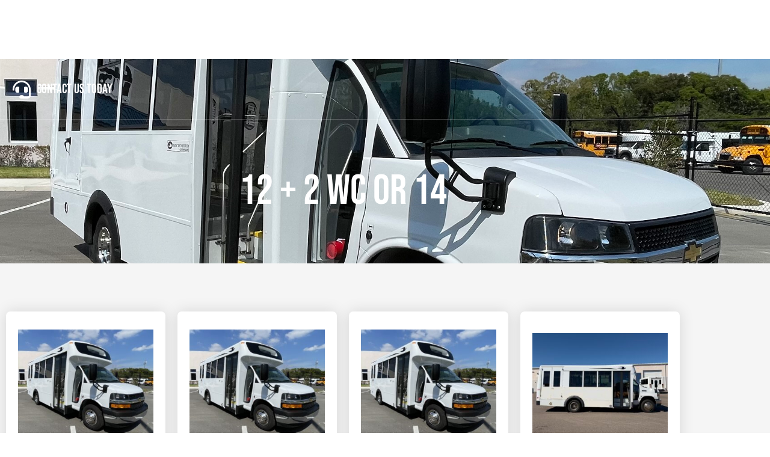

--- FILE ---
content_type: text/html; charset=UTF-8
request_url: https://fts4buses.com/capacity/12-2-wc-or-14/
body_size: 13001
content:
<!doctype html>
<html lang="en-US">
<head>
	<meta charset="UTF-8">
	<meta name="viewport" content="width=device-width, initial-scale=1">
	<link rel="profile" href="https://gmpg.org/xfn/11">
	<meta name='robots' content='index, follow, max-image-preview:large, max-snippet:-1, max-video-preview:-1' />

	<!-- This site is optimized with the Yoast SEO plugin v26.7 - https://yoast.com/wordpress/plugins/seo/ -->
	<title>12 + 2 WC OR 14 Archives - Florida Transportation Systems, Inc.</title>
	<link rel="canonical" href="https://fts4buses.com/capacity/12-2-wc-or-14/" />
	<meta property="og:locale" content="en_US" />
	<meta property="og:type" content="article" />
	<meta property="og:title" content="12 + 2 WC OR 14 Archives - Florida Transportation Systems, Inc." />
	<meta property="og:url" content="https://fts4buses.com/capacity/12-2-wc-or-14/" />
	<meta property="og:site_name" content="Florida Transportation Systems, Inc." />
	<meta name="twitter:card" content="summary_large_image" />
	<script type="application/ld+json" class="yoast-schema-graph">{"@context":"https://schema.org","@graph":[{"@type":"CollectionPage","@id":"https://fts4buses.com/capacity/12-2-wc-or-14/","url":"https://fts4buses.com/capacity/12-2-wc-or-14/","name":"12 + 2 WC OR 14 Archives - Florida Transportation Systems, Inc.","isPartOf":{"@id":"https://fts4buses.com/#website"},"primaryImageOfPage":{"@id":"https://fts4buses.com/capacity/12-2-wc-or-14/#primaryimage"},"image":{"@id":"https://fts4buses.com/capacity/12-2-wc-or-14/#primaryimage"},"thumbnailUrl":"https://fts4buses.com/wp-content/uploads/2022/11/Photo-Feb-24-2023-1-30-47-PM.jpg","breadcrumb":{"@id":"https://fts4buses.com/capacity/12-2-wc-or-14/#breadcrumb"},"inLanguage":"en-US"},{"@type":"ImageObject","inLanguage":"en-US","@id":"https://fts4buses.com/capacity/12-2-wc-or-14/#primaryimage","url":"https://fts4buses.com/wp-content/uploads/2022/11/Photo-Feb-24-2023-1-30-47-PM.jpg","contentUrl":"https://fts4buses.com/wp-content/uploads/2022/11/Photo-Feb-24-2023-1-30-47-PM.jpg","width":2264,"height":1809,"caption":"Photo Feb 24 2023 1 30 47 PM"},{"@type":"BreadcrumbList","@id":"https://fts4buses.com/capacity/12-2-wc-or-14/#breadcrumb","itemListElement":[{"@type":"ListItem","position":1,"name":"Home","item":"https://fts4buses.com/"},{"@type":"ListItem","position":2,"name":"12 + 2 WC OR 14"}]},{"@type":"WebSite","@id":"https://fts4buses.com/#website","url":"https://fts4buses.com/","name":"Florida Transportation Systems, Inc.","description":"","publisher":{"@id":"https://fts4buses.com/#organization"},"potentialAction":[{"@type":"SearchAction","target":{"@type":"EntryPoint","urlTemplate":"https://fts4buses.com/?s={search_term_string}"},"query-input":{"@type":"PropertyValueSpecification","valueRequired":true,"valueName":"search_term_string"}}],"inLanguage":"en-US"},{"@type":"Organization","@id":"https://fts4buses.com/#organization","name":"Florida Transportation Systems, Inc.","url":"https://fts4buses.com/","logo":{"@type":"ImageObject","inLanguage":"en-US","@id":"https://fts4buses.com/#/schema/logo/image/","url":"https://fts4buses.com/wp-content/uploads/2021/05/fts-logo.png","contentUrl":"https://fts4buses.com/wp-content/uploads/2021/05/fts-logo.png","width":1500,"height":684,"caption":"Florida Transportation Systems, Inc."},"image":{"@id":"https://fts4buses.com/#/schema/logo/image/"}}]}</script>
	<!-- / Yoast SEO plugin. -->


<link rel="alternate" type="application/rss+xml" title="Florida Transportation Systems, Inc. &raquo; Feed" href="https://fts4buses.com/feed/" />
<link rel="alternate" type="application/rss+xml" title="Florida Transportation Systems, Inc. &raquo; Comments Feed" href="https://fts4buses.com/comments/feed/" />
<link rel="alternate" type="application/rss+xml" title="Florida Transportation Systems, Inc. &raquo; 12 + 2 WC OR 14 Capacity Feed" href="https://fts4buses.com/capacity/12-2-wc-or-14/feed/" />
<style id='wp-img-auto-sizes-contain-inline-css'>
img:is([sizes=auto i],[sizes^="auto," i]){contain-intrinsic-size:3000px 1500px}
/*# sourceURL=wp-img-auto-sizes-contain-inline-css */
</style>
<style id='wp-emoji-styles-inline-css'>

	img.wp-smiley, img.emoji {
		display: inline !important;
		border: none !important;
		box-shadow: none !important;
		height: 1em !important;
		width: 1em !important;
		margin: 0 0.07em !important;
		vertical-align: -0.1em !important;
		background: none !important;
		padding: 0 !important;
	}
/*# sourceURL=wp-emoji-styles-inline-css */
</style>
<link rel='stylesheet' id='wp-block-library-css' href='https://fts4buses.com/wp-includes/css/dist/block-library/style.min.css?ver=9bb6e38976c11ebb3be878c51f07d0c6' media='all' />
<style id='global-styles-inline-css'>
:root{--wp--preset--aspect-ratio--square: 1;--wp--preset--aspect-ratio--4-3: 4/3;--wp--preset--aspect-ratio--3-4: 3/4;--wp--preset--aspect-ratio--3-2: 3/2;--wp--preset--aspect-ratio--2-3: 2/3;--wp--preset--aspect-ratio--16-9: 16/9;--wp--preset--aspect-ratio--9-16: 9/16;--wp--preset--color--black: #000000;--wp--preset--color--cyan-bluish-gray: #abb8c3;--wp--preset--color--white: #ffffff;--wp--preset--color--pale-pink: #f78da7;--wp--preset--color--vivid-red: #cf2e2e;--wp--preset--color--luminous-vivid-orange: #ff6900;--wp--preset--color--luminous-vivid-amber: #fcb900;--wp--preset--color--light-green-cyan: #7bdcb5;--wp--preset--color--vivid-green-cyan: #00d084;--wp--preset--color--pale-cyan-blue: #8ed1fc;--wp--preset--color--vivid-cyan-blue: #0693e3;--wp--preset--color--vivid-purple: #9b51e0;--wp--preset--gradient--vivid-cyan-blue-to-vivid-purple: linear-gradient(135deg,rgb(6,147,227) 0%,rgb(155,81,224) 100%);--wp--preset--gradient--light-green-cyan-to-vivid-green-cyan: linear-gradient(135deg,rgb(122,220,180) 0%,rgb(0,208,130) 100%);--wp--preset--gradient--luminous-vivid-amber-to-luminous-vivid-orange: linear-gradient(135deg,rgb(252,185,0) 0%,rgb(255,105,0) 100%);--wp--preset--gradient--luminous-vivid-orange-to-vivid-red: linear-gradient(135deg,rgb(255,105,0) 0%,rgb(207,46,46) 100%);--wp--preset--gradient--very-light-gray-to-cyan-bluish-gray: linear-gradient(135deg,rgb(238,238,238) 0%,rgb(169,184,195) 100%);--wp--preset--gradient--cool-to-warm-spectrum: linear-gradient(135deg,rgb(74,234,220) 0%,rgb(151,120,209) 20%,rgb(207,42,186) 40%,rgb(238,44,130) 60%,rgb(251,105,98) 80%,rgb(254,248,76) 100%);--wp--preset--gradient--blush-light-purple: linear-gradient(135deg,rgb(255,206,236) 0%,rgb(152,150,240) 100%);--wp--preset--gradient--blush-bordeaux: linear-gradient(135deg,rgb(254,205,165) 0%,rgb(254,45,45) 50%,rgb(107,0,62) 100%);--wp--preset--gradient--luminous-dusk: linear-gradient(135deg,rgb(255,203,112) 0%,rgb(199,81,192) 50%,rgb(65,88,208) 100%);--wp--preset--gradient--pale-ocean: linear-gradient(135deg,rgb(255,245,203) 0%,rgb(182,227,212) 50%,rgb(51,167,181) 100%);--wp--preset--gradient--electric-grass: linear-gradient(135deg,rgb(202,248,128) 0%,rgb(113,206,126) 100%);--wp--preset--gradient--midnight: linear-gradient(135deg,rgb(2,3,129) 0%,rgb(40,116,252) 100%);--wp--preset--font-size--small: 13px;--wp--preset--font-size--medium: 20px;--wp--preset--font-size--large: 36px;--wp--preset--font-size--x-large: 42px;--wp--preset--spacing--20: 0.44rem;--wp--preset--spacing--30: 0.67rem;--wp--preset--spacing--40: 1rem;--wp--preset--spacing--50: 1.5rem;--wp--preset--spacing--60: 2.25rem;--wp--preset--spacing--70: 3.38rem;--wp--preset--spacing--80: 5.06rem;--wp--preset--shadow--natural: 6px 6px 9px rgba(0, 0, 0, 0.2);--wp--preset--shadow--deep: 12px 12px 50px rgba(0, 0, 0, 0.4);--wp--preset--shadow--sharp: 6px 6px 0px rgba(0, 0, 0, 0.2);--wp--preset--shadow--outlined: 6px 6px 0px -3px rgb(255, 255, 255), 6px 6px rgb(0, 0, 0);--wp--preset--shadow--crisp: 6px 6px 0px rgb(0, 0, 0);}:root { --wp--style--global--content-size: 800px;--wp--style--global--wide-size: 1200px; }:where(body) { margin: 0; }.wp-site-blocks > .alignleft { float: left; margin-right: 2em; }.wp-site-blocks > .alignright { float: right; margin-left: 2em; }.wp-site-blocks > .aligncenter { justify-content: center; margin-left: auto; margin-right: auto; }:where(.wp-site-blocks) > * { margin-block-start: 24px; margin-block-end: 0; }:where(.wp-site-blocks) > :first-child { margin-block-start: 0; }:where(.wp-site-blocks) > :last-child { margin-block-end: 0; }:root { --wp--style--block-gap: 24px; }:root :where(.is-layout-flow) > :first-child{margin-block-start: 0;}:root :where(.is-layout-flow) > :last-child{margin-block-end: 0;}:root :where(.is-layout-flow) > *{margin-block-start: 24px;margin-block-end: 0;}:root :where(.is-layout-constrained) > :first-child{margin-block-start: 0;}:root :where(.is-layout-constrained) > :last-child{margin-block-end: 0;}:root :where(.is-layout-constrained) > *{margin-block-start: 24px;margin-block-end: 0;}:root :where(.is-layout-flex){gap: 24px;}:root :where(.is-layout-grid){gap: 24px;}.is-layout-flow > .alignleft{float: left;margin-inline-start: 0;margin-inline-end: 2em;}.is-layout-flow > .alignright{float: right;margin-inline-start: 2em;margin-inline-end: 0;}.is-layout-flow > .aligncenter{margin-left: auto !important;margin-right: auto !important;}.is-layout-constrained > .alignleft{float: left;margin-inline-start: 0;margin-inline-end: 2em;}.is-layout-constrained > .alignright{float: right;margin-inline-start: 2em;margin-inline-end: 0;}.is-layout-constrained > .aligncenter{margin-left: auto !important;margin-right: auto !important;}.is-layout-constrained > :where(:not(.alignleft):not(.alignright):not(.alignfull)){max-width: var(--wp--style--global--content-size);margin-left: auto !important;margin-right: auto !important;}.is-layout-constrained > .alignwide{max-width: var(--wp--style--global--wide-size);}body .is-layout-flex{display: flex;}.is-layout-flex{flex-wrap: wrap;align-items: center;}.is-layout-flex > :is(*, div){margin: 0;}body .is-layout-grid{display: grid;}.is-layout-grid > :is(*, div){margin: 0;}body{padding-top: 0px;padding-right: 0px;padding-bottom: 0px;padding-left: 0px;}a:where(:not(.wp-element-button)){text-decoration: underline;}:root :where(.wp-element-button, .wp-block-button__link){background-color: #32373c;border-width: 0;color: #fff;font-family: inherit;font-size: inherit;font-style: inherit;font-weight: inherit;letter-spacing: inherit;line-height: inherit;padding-top: calc(0.667em + 2px);padding-right: calc(1.333em + 2px);padding-bottom: calc(0.667em + 2px);padding-left: calc(1.333em + 2px);text-decoration: none;text-transform: inherit;}.has-black-color{color: var(--wp--preset--color--black) !important;}.has-cyan-bluish-gray-color{color: var(--wp--preset--color--cyan-bluish-gray) !important;}.has-white-color{color: var(--wp--preset--color--white) !important;}.has-pale-pink-color{color: var(--wp--preset--color--pale-pink) !important;}.has-vivid-red-color{color: var(--wp--preset--color--vivid-red) !important;}.has-luminous-vivid-orange-color{color: var(--wp--preset--color--luminous-vivid-orange) !important;}.has-luminous-vivid-amber-color{color: var(--wp--preset--color--luminous-vivid-amber) !important;}.has-light-green-cyan-color{color: var(--wp--preset--color--light-green-cyan) !important;}.has-vivid-green-cyan-color{color: var(--wp--preset--color--vivid-green-cyan) !important;}.has-pale-cyan-blue-color{color: var(--wp--preset--color--pale-cyan-blue) !important;}.has-vivid-cyan-blue-color{color: var(--wp--preset--color--vivid-cyan-blue) !important;}.has-vivid-purple-color{color: var(--wp--preset--color--vivid-purple) !important;}.has-black-background-color{background-color: var(--wp--preset--color--black) !important;}.has-cyan-bluish-gray-background-color{background-color: var(--wp--preset--color--cyan-bluish-gray) !important;}.has-white-background-color{background-color: var(--wp--preset--color--white) !important;}.has-pale-pink-background-color{background-color: var(--wp--preset--color--pale-pink) !important;}.has-vivid-red-background-color{background-color: var(--wp--preset--color--vivid-red) !important;}.has-luminous-vivid-orange-background-color{background-color: var(--wp--preset--color--luminous-vivid-orange) !important;}.has-luminous-vivid-amber-background-color{background-color: var(--wp--preset--color--luminous-vivid-amber) !important;}.has-light-green-cyan-background-color{background-color: var(--wp--preset--color--light-green-cyan) !important;}.has-vivid-green-cyan-background-color{background-color: var(--wp--preset--color--vivid-green-cyan) !important;}.has-pale-cyan-blue-background-color{background-color: var(--wp--preset--color--pale-cyan-blue) !important;}.has-vivid-cyan-blue-background-color{background-color: var(--wp--preset--color--vivid-cyan-blue) !important;}.has-vivid-purple-background-color{background-color: var(--wp--preset--color--vivid-purple) !important;}.has-black-border-color{border-color: var(--wp--preset--color--black) !important;}.has-cyan-bluish-gray-border-color{border-color: var(--wp--preset--color--cyan-bluish-gray) !important;}.has-white-border-color{border-color: var(--wp--preset--color--white) !important;}.has-pale-pink-border-color{border-color: var(--wp--preset--color--pale-pink) !important;}.has-vivid-red-border-color{border-color: var(--wp--preset--color--vivid-red) !important;}.has-luminous-vivid-orange-border-color{border-color: var(--wp--preset--color--luminous-vivid-orange) !important;}.has-luminous-vivid-amber-border-color{border-color: var(--wp--preset--color--luminous-vivid-amber) !important;}.has-light-green-cyan-border-color{border-color: var(--wp--preset--color--light-green-cyan) !important;}.has-vivid-green-cyan-border-color{border-color: var(--wp--preset--color--vivid-green-cyan) !important;}.has-pale-cyan-blue-border-color{border-color: var(--wp--preset--color--pale-cyan-blue) !important;}.has-vivid-cyan-blue-border-color{border-color: var(--wp--preset--color--vivid-cyan-blue) !important;}.has-vivid-purple-border-color{border-color: var(--wp--preset--color--vivid-purple) !important;}.has-vivid-cyan-blue-to-vivid-purple-gradient-background{background: var(--wp--preset--gradient--vivid-cyan-blue-to-vivid-purple) !important;}.has-light-green-cyan-to-vivid-green-cyan-gradient-background{background: var(--wp--preset--gradient--light-green-cyan-to-vivid-green-cyan) !important;}.has-luminous-vivid-amber-to-luminous-vivid-orange-gradient-background{background: var(--wp--preset--gradient--luminous-vivid-amber-to-luminous-vivid-orange) !important;}.has-luminous-vivid-orange-to-vivid-red-gradient-background{background: var(--wp--preset--gradient--luminous-vivid-orange-to-vivid-red) !important;}.has-very-light-gray-to-cyan-bluish-gray-gradient-background{background: var(--wp--preset--gradient--very-light-gray-to-cyan-bluish-gray) !important;}.has-cool-to-warm-spectrum-gradient-background{background: var(--wp--preset--gradient--cool-to-warm-spectrum) !important;}.has-blush-light-purple-gradient-background{background: var(--wp--preset--gradient--blush-light-purple) !important;}.has-blush-bordeaux-gradient-background{background: var(--wp--preset--gradient--blush-bordeaux) !important;}.has-luminous-dusk-gradient-background{background: var(--wp--preset--gradient--luminous-dusk) !important;}.has-pale-ocean-gradient-background{background: var(--wp--preset--gradient--pale-ocean) !important;}.has-electric-grass-gradient-background{background: var(--wp--preset--gradient--electric-grass) !important;}.has-midnight-gradient-background{background: var(--wp--preset--gradient--midnight) !important;}.has-small-font-size{font-size: var(--wp--preset--font-size--small) !important;}.has-medium-font-size{font-size: var(--wp--preset--font-size--medium) !important;}.has-large-font-size{font-size: var(--wp--preset--font-size--large) !important;}.has-x-large-font-size{font-size: var(--wp--preset--font-size--x-large) !important;}
:root :where(.wp-block-pullquote){font-size: 1.5em;line-height: 1.6;}
/*# sourceURL=global-styles-inline-css */
</style>
<link rel='stylesheet' id='woocommerce-layout-css' href='https://fts4buses.com/wp-content/plugins/woocommerce/assets/css/woocommerce-layout.css?ver=10.0.4' media='all' />
<link rel='stylesheet' id='woocommerce-smallscreen-css' href='https://fts4buses.com/wp-content/plugins/woocommerce/assets/css/woocommerce-smallscreen.css?ver=10.0.4' media='only screen and (max-width: 768px)' />
<link rel='stylesheet' id='woocommerce-general-css' href='https://fts4buses.com/wp-content/plugins/woocommerce/assets/css/woocommerce.css?ver=10.0.4' media='all' />
<style id='woocommerce-inline-inline-css'>
.woocommerce form .form-row .required { visibility: visible; }
/*# sourceURL=woocommerce-inline-inline-css */
</style>
<link rel='stylesheet' id='brands-styles-css' href='https://fts4buses.com/wp-content/plugins/woocommerce/assets/css/brands.css?ver=10.0.4' media='all' />
<link rel='stylesheet' id='hello-elementor-css' href='https://fts4buses.com/wp-content/themes/hello-elementor/assets/css/reset.css?ver=3.4.5' media='all' />
<link rel='stylesheet' id='hello-elementor-theme-style-css' href='https://fts4buses.com/wp-content/themes/hello-elementor/assets/css/theme.css?ver=3.4.5' media='all' />
<link rel='stylesheet' id='hello-elementor-header-footer-css' href='https://fts4buses.com/wp-content/themes/hello-elementor/assets/css/header-footer.css?ver=3.4.5' media='all' />
<link rel='stylesheet' id='elementor-frontend-css' href='https://fts4buses.com/wp-content/plugins/elementor/assets/css/frontend.min.css?ver=3.34.2' media='all' />
<style id='elementor-frontend-inline-css'>
.elementor-756 .elementor-element.elementor-element-ce37968:not(.elementor-motion-effects-element-type-background), .elementor-756 .elementor-element.elementor-element-ce37968 > .elementor-motion-effects-container > .elementor-motion-effects-layer{background-image:url("https://fts4buses.com/wp-content/uploads/2022/11/Photo-Feb-24-2023-1-30-47-PM.jpg");}
/*# sourceURL=elementor-frontend-inline-css */
</style>
<link rel='stylesheet' id='widget-image-css' href='https://fts4buses.com/wp-content/plugins/elementor/assets/css/widget-image.min.css?ver=3.34.2' media='all' />
<link rel='stylesheet' id='widget-heading-css' href='https://fts4buses.com/wp-content/plugins/elementor/assets/css/widget-heading.min.css?ver=3.34.2' media='all' />
<link rel='stylesheet' id='widget-nav-menu-css' href='https://fts4buses.com/wp-content/plugins/elementor-pro/assets/css/widget-nav-menu.min.css?ver=3.34.0' media='all' />
<link rel='stylesheet' id='widget-spacer-css' href='https://fts4buses.com/wp-content/plugins/elementor/assets/css/widget-spacer.min.css?ver=3.34.2' media='all' />
<link rel='stylesheet' id='widget-icon-list-css' href='https://fts4buses.com/wp-content/plugins/elementor/assets/css/widget-icon-list.min.css?ver=3.34.2' media='all' />
<link rel='stylesheet' id='widget-woocommerce-products-css' href='https://fts4buses.com/wp-content/plugins/elementor-pro/assets/css/widget-woocommerce-products.min.css?ver=3.34.0' media='all' />
<link rel='stylesheet' id='widget-woocommerce-products-archive-css' href='https://fts4buses.com/wp-content/plugins/elementor-pro/assets/css/widget-woocommerce-products-archive.min.css?ver=3.34.0' media='all' />
<link rel='stylesheet' id='elementor-icons-css' href='https://fts4buses.com/wp-content/plugins/elementor/assets/lib/eicons/css/elementor-icons.min.css?ver=5.46.0' media='all' />
<link rel='stylesheet' id='elementor-post-6-css' href='https://fts4buses.com/wp-content/uploads/elementor/css/post-6.css?ver=1768963604' media='all' />
<link rel='stylesheet' id='elementor-post-276-css' href='https://fts4buses.com/wp-content/uploads/elementor/css/post-276.css?ver=1768963605' media='all' />
<link rel='stylesheet' id='elementor-post-279-css' href='https://fts4buses.com/wp-content/uploads/elementor/css/post-279.css?ver=1768963605' media='all' />
<link rel='stylesheet' id='elementor-post-756-css' href='https://fts4buses.com/wp-content/uploads/elementor/css/post-756.css?ver=1768963851' media='all' />
<link rel='stylesheet' id='hello-elementor-child-style-css' href='https://fts4buses.com/wp-content/themes/hello-theme-child-master/style.css?ver=1.0.0' media='all' />
<link rel='stylesheet' id='elementor-gf-local-bebasneue-css' href='https://fts4buses.com/wp-content/uploads/elementor/google-fonts/css/bebasneue.css?ver=1742266019' media='all' />
<link rel='stylesheet' id='elementor-gf-local-sourcesanspro-css' href='https://fts4buses.com/wp-content/uploads/elementor/google-fonts/css/sourcesanspro.css?ver=1742266031' media='all' />
<link rel='stylesheet' id='elementor-icons-shared-0-css' href='https://fts4buses.com/wp-content/plugins/elementor/assets/lib/font-awesome/css/fontawesome.min.css?ver=5.15.3' media='all' />
<link rel='stylesheet' id='elementor-icons-fa-solid-css' href='https://fts4buses.com/wp-content/plugins/elementor/assets/lib/font-awesome/css/solid.min.css?ver=5.15.3' media='all' />
<script src="https://fts4buses.com/wp-includes/js/jquery/jquery.min.js?ver=3.7.1" id="jquery-core-js"></script>
<script src="https://fts4buses.com/wp-includes/js/jquery/jquery-migrate.min.js?ver=3.4.1" id="jquery-migrate-js"></script>
<script src="https://fts4buses.com/wp-content/plugins/woocommerce/assets/js/jquery-blockui/jquery.blockUI.min.js?ver=2.7.0-wc.10.0.4" id="jquery-blockui-js" defer data-wp-strategy="defer"></script>
<script id="wc-add-to-cart-js-extra">
var wc_add_to_cart_params = {"ajax_url":"/wp-admin/admin-ajax.php","wc_ajax_url":"/?wc-ajax=%%endpoint%%","i18n_view_cart":"View cart","cart_url":"https://fts4buses.com/cart/","is_cart":"","cart_redirect_after_add":"no"};
//# sourceURL=wc-add-to-cart-js-extra
</script>
<script src="https://fts4buses.com/wp-content/plugins/woocommerce/assets/js/frontend/add-to-cart.min.js?ver=10.0.4" id="wc-add-to-cart-js" defer data-wp-strategy="defer"></script>
<script src="https://fts4buses.com/wp-content/plugins/woocommerce/assets/js/js-cookie/js.cookie.min.js?ver=2.1.4-wc.10.0.4" id="js-cookie-js" defer data-wp-strategy="defer"></script>
<script id="woocommerce-js-extra">
var woocommerce_params = {"ajax_url":"/wp-admin/admin-ajax.php","wc_ajax_url":"/?wc-ajax=%%endpoint%%","i18n_password_show":"Show password","i18n_password_hide":"Hide password"};
//# sourceURL=woocommerce-js-extra
</script>
<script src="https://fts4buses.com/wp-content/plugins/woocommerce/assets/js/frontend/woocommerce.min.js?ver=10.0.4" id="woocommerce-js" defer data-wp-strategy="defer"></script>
<link rel="https://api.w.org/" href="https://fts4buses.com/wp-json/" /><!-- Global site tag (gtag.js) - Google Analytics -->
<script async src="https://www.googletagmanager.com/gtag/js?id=G-3XTGL3EN0V"></script>
<script>
  window.dataLayer = window.dataLayer || [];
  function gtag(){dataLayer.push(arguments);}
  gtag('js', new Date());

  gtag('config', 'G-3XTGL3EN0V');
</script>	<noscript><style>.woocommerce-product-gallery{ opacity: 1 !important; }</style></noscript>
	<meta name="generator" content="Elementor 3.34.2; features: additional_custom_breakpoints; settings: css_print_method-external, google_font-enabled, font_display-auto">
			<style>
				.e-con.e-parent:nth-of-type(n+4):not(.e-lazyloaded):not(.e-no-lazyload),
				.e-con.e-parent:nth-of-type(n+4):not(.e-lazyloaded):not(.e-no-lazyload) * {
					background-image: none !important;
				}
				@media screen and (max-height: 1024px) {
					.e-con.e-parent:nth-of-type(n+3):not(.e-lazyloaded):not(.e-no-lazyload),
					.e-con.e-parent:nth-of-type(n+3):not(.e-lazyloaded):not(.e-no-lazyload) * {
						background-image: none !important;
					}
				}
				@media screen and (max-height: 640px) {
					.e-con.e-parent:nth-of-type(n+2):not(.e-lazyloaded):not(.e-no-lazyload),
					.e-con.e-parent:nth-of-type(n+2):not(.e-lazyloaded):not(.e-no-lazyload) * {
						background-image: none !important;
					}
				}
			</style>
			<link rel="icon" href="https://fts4buses.com/wp-content/uploads/2021/11/fts-favicon-100x100.png" sizes="32x32" />
<link rel="icon" href="https://fts4buses.com/wp-content/uploads/2021/11/fts-favicon-300x300.png" sizes="192x192" />
<link rel="apple-touch-icon" href="https://fts4buses.com/wp-content/uploads/2021/11/fts-favicon-300x300.png" />
<meta name="msapplication-TileImage" content="https://fts4buses.com/wp-content/uploads/2021/11/fts-favicon-300x300.png" />
</head>
<body data-rsssl=1 class="archive tax-pa_capacity term-12-2-wc-or-14 term-203 wp-custom-logo wp-embed-responsive wp-theme-hello-elementor wp-child-theme-hello-theme-child-master theme-hello-elementor woocommerce woocommerce-page woocommerce-no-js hello-elementor-default elementor-page-756 elementor-default elementor-template-full-width elementor-kit-6">


<a class="skip-link screen-reader-text" href="#content">Skip to content</a>

		<header data-elementor-type="header" data-elementor-id="276" class="elementor elementor-276 elementor-location-header" data-elementor-post-type="elementor_library">
					<section class="elementor-section elementor-top-section elementor-element elementor-element-daecf7a elementor-section-full_width elementor-section-height-min-height elementor-section-height-default elementor-section-items-middle" data-id="daecf7a" data-element_type="section" id="main-header" data-settings="{&quot;background_background&quot;:&quot;classic&quot;}">
							<div class="elementor-background-overlay"></div>
							<div class="elementor-container elementor-column-gap-no">
					<div class="elementor-column elementor-col-100 elementor-top-column elementor-element elementor-element-a789f64" data-id="a789f64" data-element_type="column">
			<div class="elementor-widget-wrap elementor-element-populated">
						<div class="elementor-element elementor-element-347a8e9 elementor-widget__width-auto elementor-widget elementor-widget-theme-site-logo elementor-widget-image" data-id="347a8e9" data-element_type="widget" id="main-header-logo" data-widget_type="theme-site-logo.default">
				<div class="elementor-widget-container">
											<a href="https://fts4buses.com">
			<img fetchpriority="high" width="1500" height="684" src="https://fts4buses.com/wp-content/uploads/2021/05/fts-logo.png" class="attachment-full size-full wp-image-11" alt="" srcset="https://fts4buses.com/wp-content/uploads/2021/05/fts-logo.png 1500w, https://fts4buses.com/wp-content/uploads/2021/05/fts-logo-300x137.png 300w, https://fts4buses.com/wp-content/uploads/2021/05/fts-logo-600x274.png 600w" sizes="(max-width: 1500px) 100vw, 1500px" />				</a>
											</div>
				</div>
				<div class="elementor-element elementor-element-a3224e6 elementor-widget__width-auto elementor-hidden-tablet elementor-hidden-phone elementor-widget elementor-widget-heading" data-id="a3224e6" data-element_type="widget" id="main-header-title" data-widget_type="heading.default">
				<div class="elementor-widget-container">
					<h2 class="elementor-heading-title elementor-size-default"><a href="https://fts4buses.com">Florida Transportation<br>Systems, Inc.</a></h2>				</div>
				</div>
				<div class="elementor-element elementor-element-782151d elementor-widget__width-auto elementor-nav-menu--stretch elementor-nav-menu--dropdown-tablet elementor-nav-menu__text-align-aside elementor-nav-menu--toggle elementor-nav-menu--burger elementor-widget elementor-widget-nav-menu" data-id="782151d" data-element_type="widget" id="main-header-nav" data-settings="{&quot;full_width&quot;:&quot;stretch&quot;,&quot;submenu_icon&quot;:{&quot;value&quot;:&quot;&lt;i class=\&quot;fas fa-chevron-down\&quot; aria-hidden=\&quot;true\&quot;&gt;&lt;\/i&gt;&quot;,&quot;library&quot;:&quot;fa-solid&quot;},&quot;layout&quot;:&quot;horizontal&quot;,&quot;toggle&quot;:&quot;burger&quot;}" data-widget_type="nav-menu.default">
				<div class="elementor-widget-container">
								<nav aria-label="Menu" class="elementor-nav-menu--main elementor-nav-menu__container elementor-nav-menu--layout-horizontal e--pointer-underline e--animation-fade">
				<ul id="menu-1-782151d" class="elementor-nav-menu"><li class="menu-item menu-item-type-custom menu-item-object-custom menu-item-home menu-item-114"><a href="https://fts4buses.com/" class="elementor-item">Home</a></li>
<li class="menu-item menu-item-type-post_type menu-item-object-page menu-item-has-children menu-item-891"><a href="https://fts4buses.com/our-buses/" class="elementor-item">Our Buses</a>
<ul class="sub-menu elementor-nav-menu--dropdown">
	<li class="menu-item menu-item-type-taxonomy menu-item-object-product_cat menu-item-1328"><a href="https://fts4buses.com/product-category/school-bus/" class="elementor-sub-item">School Buses</a></li>
	<li class="menu-item menu-item-type-taxonomy menu-item-object-product_cat menu-item-1327"><a href="https://fts4buses.com/product-category/commercial/" class="elementor-sub-item">Commercial Buses</a></li>
	<li class="menu-item menu-item-type-taxonomy menu-item-object-product_cat menu-item-3393"><a href="https://fts4buses.com/product-category/electric/" class="elementor-sub-item">Electric Buses</a></li>
</ul>
</li>
<li class="menu-item menu-item-type-custom menu-item-object-custom menu-item-has-children menu-item-856"><a href="#" class="elementor-item elementor-item-anchor">Brands</a>
<ul class="sub-menu elementor-nav-menu--dropdown">
	<li class="menu-item menu-item-type-post_type menu-item-object-page menu-item-855"><a href="https://fts4buses.com/blue-bird-learn-more/" class="elementor-sub-item">Blue Bird</a></li>
	<li class="menu-item menu-item-type-post_type menu-item-object-page menu-item-853"><a href="https://fts4buses.com/braun-ability-learn-more/" class="elementor-sub-item">BraunAbility</a></li>
	<li class="menu-item menu-item-type-post_type menu-item-object-page menu-item-1084"><a href="https://fts4buses.com/driverge/" class="elementor-sub-item">Driverge</a></li>
	<li class="menu-item menu-item-type-post_type menu-item-object-page menu-item-3440"><a href="https://fts4buses.com/endera/" class="elementor-sub-item">Endera</a></li>
	<li class="menu-item menu-item-type-post_type menu-item-object-page menu-item-854"><a href="https://fts4buses.com/enc-learn-more/" class="elementor-sub-item">ENC</a></li>
	<li class="menu-item menu-item-type-post_type menu-item-object-page menu-item-3439"><a href="https://fts4buses.com/fenton-mobility/" class="elementor-sub-item">Fenton Mobility</a></li>
	<li class="menu-item menu-item-type-post_type menu-item-object-page menu-item-3438"><a href="https://fts4buses.com/lightning-emotors/" class="elementor-sub-item">Lightning eMotors</a></li>
	<li class="menu-item menu-item-type-post_type menu-item-object-page menu-item-1101"><a href="https://fts4buses.com/micro-bird-learn-more/" class="elementor-sub-item">Micro Bird by Girardin</a></li>
	<li class="menu-item menu-item-type-post_type menu-item-object-page menu-item-1083"><a href="https://fts4buses.com/primetime/" class="elementor-sub-item">Prime-Time</a></li>
</ul>
</li>
<li class="menu-item menu-item-type-post_type menu-item-object-page menu-item-has-children menu-item-3054"><a href="https://fts4buses.com/about/" class="elementor-item">About</a>
<ul class="sub-menu elementor-nav-menu--dropdown">
	<li class="menu-item menu-item-type-post_type menu-item-object-page menu-item-3055"><a href="https://fts4buses.com/articles/" class="elementor-sub-item">Articles</a></li>
	<li class="menu-item menu-item-type-post_type menu-item-object-page menu-item-3843"><a href="https://fts4buses.com/fts-career-opportunities/" class="elementor-sub-item">Careers</a></li>
</ul>
</li>
<li class="menu-item menu-item-type-custom menu-item-object-custom menu-item-118"><a href="https://fts4buses.com/parts-and-service/" class="elementor-item">Parts and Service</a></li>
<li class="menu-item menu-item-type-post_type menu-item-object-page menu-item-1326"><a href="https://fts4buses.com/brochures/" class="elementor-item">Brochures</a></li>
<li class="menu-item menu-item-type-post_type menu-item-object-page menu-item-1878"><a href="https://fts4buses.com/contact/" class="elementor-item">Contact Us</a></li>
</ul>			</nav>
					<div class="elementor-menu-toggle" role="button" tabindex="0" aria-label="Menu Toggle" aria-expanded="false">
			<i aria-hidden="true" role="presentation" class="elementor-menu-toggle__icon--open eicon-menu-bar"></i><i aria-hidden="true" role="presentation" class="elementor-menu-toggle__icon--close eicon-close"></i>		</div>
					<nav class="elementor-nav-menu--dropdown elementor-nav-menu__container" aria-hidden="true">
				<ul id="menu-2-782151d" class="elementor-nav-menu"><li class="menu-item menu-item-type-custom menu-item-object-custom menu-item-home menu-item-114"><a href="https://fts4buses.com/" class="elementor-item" tabindex="-1">Home</a></li>
<li class="menu-item menu-item-type-post_type menu-item-object-page menu-item-has-children menu-item-891"><a href="https://fts4buses.com/our-buses/" class="elementor-item" tabindex="-1">Our Buses</a>
<ul class="sub-menu elementor-nav-menu--dropdown">
	<li class="menu-item menu-item-type-taxonomy menu-item-object-product_cat menu-item-1328"><a href="https://fts4buses.com/product-category/school-bus/" class="elementor-sub-item" tabindex="-1">School Buses</a></li>
	<li class="menu-item menu-item-type-taxonomy menu-item-object-product_cat menu-item-1327"><a href="https://fts4buses.com/product-category/commercial/" class="elementor-sub-item" tabindex="-1">Commercial Buses</a></li>
	<li class="menu-item menu-item-type-taxonomy menu-item-object-product_cat menu-item-3393"><a href="https://fts4buses.com/product-category/electric/" class="elementor-sub-item" tabindex="-1">Electric Buses</a></li>
</ul>
</li>
<li class="menu-item menu-item-type-custom menu-item-object-custom menu-item-has-children menu-item-856"><a href="#" class="elementor-item elementor-item-anchor" tabindex="-1">Brands</a>
<ul class="sub-menu elementor-nav-menu--dropdown">
	<li class="menu-item menu-item-type-post_type menu-item-object-page menu-item-855"><a href="https://fts4buses.com/blue-bird-learn-more/" class="elementor-sub-item" tabindex="-1">Blue Bird</a></li>
	<li class="menu-item menu-item-type-post_type menu-item-object-page menu-item-853"><a href="https://fts4buses.com/braun-ability-learn-more/" class="elementor-sub-item" tabindex="-1">BraunAbility</a></li>
	<li class="menu-item menu-item-type-post_type menu-item-object-page menu-item-1084"><a href="https://fts4buses.com/driverge/" class="elementor-sub-item" tabindex="-1">Driverge</a></li>
	<li class="menu-item menu-item-type-post_type menu-item-object-page menu-item-3440"><a href="https://fts4buses.com/endera/" class="elementor-sub-item" tabindex="-1">Endera</a></li>
	<li class="menu-item menu-item-type-post_type menu-item-object-page menu-item-854"><a href="https://fts4buses.com/enc-learn-more/" class="elementor-sub-item" tabindex="-1">ENC</a></li>
	<li class="menu-item menu-item-type-post_type menu-item-object-page menu-item-3439"><a href="https://fts4buses.com/fenton-mobility/" class="elementor-sub-item" tabindex="-1">Fenton Mobility</a></li>
	<li class="menu-item menu-item-type-post_type menu-item-object-page menu-item-3438"><a href="https://fts4buses.com/lightning-emotors/" class="elementor-sub-item" tabindex="-1">Lightning eMotors</a></li>
	<li class="menu-item menu-item-type-post_type menu-item-object-page menu-item-1101"><a href="https://fts4buses.com/micro-bird-learn-more/" class="elementor-sub-item" tabindex="-1">Micro Bird by Girardin</a></li>
	<li class="menu-item menu-item-type-post_type menu-item-object-page menu-item-1083"><a href="https://fts4buses.com/primetime/" class="elementor-sub-item" tabindex="-1">Prime-Time</a></li>
</ul>
</li>
<li class="menu-item menu-item-type-post_type menu-item-object-page menu-item-has-children menu-item-3054"><a href="https://fts4buses.com/about/" class="elementor-item" tabindex="-1">About</a>
<ul class="sub-menu elementor-nav-menu--dropdown">
	<li class="menu-item menu-item-type-post_type menu-item-object-page menu-item-3055"><a href="https://fts4buses.com/articles/" class="elementor-sub-item" tabindex="-1">Articles</a></li>
	<li class="menu-item menu-item-type-post_type menu-item-object-page menu-item-3843"><a href="https://fts4buses.com/fts-career-opportunities/" class="elementor-sub-item" tabindex="-1">Careers</a></li>
</ul>
</li>
<li class="menu-item menu-item-type-custom menu-item-object-custom menu-item-118"><a href="https://fts4buses.com/parts-and-service/" class="elementor-item" tabindex="-1">Parts and Service</a></li>
<li class="menu-item menu-item-type-post_type menu-item-object-page menu-item-1326"><a href="https://fts4buses.com/brochures/" class="elementor-item" tabindex="-1">Brochures</a></li>
<li class="menu-item menu-item-type-post_type menu-item-object-page menu-item-1878"><a href="https://fts4buses.com/contact/" class="elementor-item" tabindex="-1">Contact Us</a></li>
</ul>			</nav>
						</div>
				</div>
				<div class="elementor-element elementor-element-3c3cb5c elementor-widget__width-auto elementor-hidden-phone elementor-widget elementor-widget-button" data-id="3c3cb5c" data-element_type="widget" id="main-header-phone" data-widget_type="button.default">
				<div class="elementor-widget-container">
									<div class="elementor-button-wrapper">
					<a class="elementor-button elementor-button-link elementor-size-sm" href="tel:8002828617">
						<span class="elementor-button-content-wrapper">
						<span class="elementor-button-icon">
				<i aria-hidden="true" class="fas fa-mobile-alt"></i>			</span>
									<span class="elementor-button-text"><span class="pre-heading">Call Us Today</span> 800-282-8617</span>
					</span>
					</a>
				</div>
								</div>
				</div>
				<div class="elementor-element elementor-element-9ff789b elementor-widget__width-auto elementor-hidden-phone elementor-widget elementor-widget-button" data-id="9ff789b" data-element_type="widget" id="main-header-consultation" data-widget_type="button.default">
				<div class="elementor-widget-container">
									<div class="elementor-button-wrapper">
					<a class="elementor-button elementor-button-link elementor-size-sm" href="https://fts4buses.com/contact/">
						<span class="elementor-button-content-wrapper">
						<span class="elementor-button-icon">
				<i aria-hidden="true" class="fas fa-headset"></i>			</span>
									<span class="elementor-button-text">Contact Us Today</span>
					</span>
					</a>
				</div>
								</div>
				</div>
					</div>
		</div>
					</div>
		</section>
				</header>
				<div data-elementor-type="product-archive" data-elementor-id="756" class="elementor elementor-756 elementor-location-archive product" data-elementor-post-type="elementor_library">
					<section class="elementor-section elementor-top-section elementor-element elementor-element-ce37968 elementor-section-boxed elementor-section-height-default elementor-section-height-default" data-id="ce37968" data-element_type="section" data-settings="{&quot;background_background&quot;:&quot;classic&quot;}">
							<div class="elementor-background-overlay"></div>
							<div class="elementor-container elementor-column-gap-default">
					<div class="elementor-column elementor-col-100 elementor-top-column elementor-element elementor-element-c35af85" data-id="c35af85" data-element_type="column">
			<div class="elementor-widget-wrap elementor-element-populated">
						<div class="elementor-element elementor-element-0d34dc0 elementor-widget elementor-widget-theme-archive-title elementor-page-title elementor-widget-heading" data-id="0d34dc0" data-element_type="widget" data-widget_type="theme-archive-title.default">
				<div class="elementor-widget-container">
					<h1 class="elementor-heading-title elementor-size-default">12 + 2 WC OR 14</h1>				</div>
				</div>
					</div>
		</div>
					</div>
		</section>
				<section class="elementor-section elementor-top-section elementor-element elementor-element-76b7406 elementor-section-boxed elementor-section-height-default elementor-section-height-default" data-id="76b7406" data-element_type="section" data-settings="{&quot;background_background&quot;:&quot;classic&quot;}">
						<div class="elementor-container elementor-column-gap-default">
					<div class="elementor-column elementor-col-100 elementor-top-column elementor-element elementor-element-c6e1e5b" data-id="c6e1e5b" data-element_type="column">
			<div class="elementor-widget-wrap elementor-element-populated">
						<div class="elementor-element elementor-element-b79b5e0 elementor-product-loop-item--align-center dc-has-condition dc-condition-not_equal elementor-products-grid elementor-wc-products elementor-show-pagination-border-yes elementor-widget elementor-widget-wc-archive-products" data-id="b79b5e0" data-element_type="widget" data-widget_type="wc-archive-products.default">
				<div class="elementor-widget-container">
					<div class="woocommerce columns-4 "><div class="woocommerce-notices-wrapper"></div><ul class="products elementor-grid columns-4">
<li class="product type-product post-3854 status-publish first instock product_cat-commercial product_cat-micro-bird has-post-thumbnail product-type-simple">
	<a href="https://fts4buses.com/product/12279-2024-micro-bird-chevy12-2-or-14-passenger-bus/" class="woocommerce-LoopProduct-link woocommerce-loop-product__link"><img width="300" height="240" src="https://fts4buses.com/wp-content/uploads/2022/11/Photo-Feb-24-2023-1-30-47-PM-300x240.jpg" class="attachment-woocommerce_thumbnail size-woocommerce_thumbnail" alt="Photo Feb 24 2023 1 30 47 PM" decoding="async" srcset="https://fts4buses.com/wp-content/uploads/2022/11/Photo-Feb-24-2023-1-30-47-PM-300x240.jpg 300w, https://fts4buses.com/wp-content/uploads/2022/11/Photo-Feb-24-2023-1-30-47-PM-1024x818.jpg 1024w, https://fts4buses.com/wp-content/uploads/2022/11/Photo-Feb-24-2023-1-30-47-PM-768x614.jpg 768w, https://fts4buses.com/wp-content/uploads/2022/11/Photo-Feb-24-2023-1-30-47-PM-1536x1227.jpg 1536w, https://fts4buses.com/wp-content/uploads/2022/11/Photo-Feb-24-2023-1-30-47-PM-2048x1636.jpg 2048w, https://fts4buses.com/wp-content/uploads/2022/11/Photo-Feb-24-2023-1-30-47-PM-600x479.jpg 600w" sizes="(max-width: 300px) 100vw, 300px" /><h2 class="woocommerce-loop-product__title">12279 &#8211; 2024 Micro Bird/Chevy12 + 2 OR 14 Passenger Bus</h2>
</a><a href="https://fts4buses.com/product/12279-2024-micro-bird-chevy12-2-or-14-passenger-bus/" aria-describedby="woocommerce_loop_add_to_cart_link_describedby_3854" data-quantity="1" class="button product_type_simple" data-product_id="3854" data-product_sku="881426d9ee6b-1-2-2-2-1" aria-label="Read more about &ldquo;12279 - 2024 Micro Bird/Chevy12 + 2 OR 14 Passenger Bus&rdquo;" rel="nofollow" data-success_message="">Read More</a>	<span id="woocommerce_loop_add_to_cart_link_describedby_3854" class="screen-reader-text">
			</span>
</li>
<li class="product type-product post-3855 status-publish instock product_cat-commercial product_cat-micro-bird has-post-thumbnail product-type-simple">
	<a href="https://fts4buses.com/product/12280-2024-micro-bird-chevy12-2-or-14-passenger-bus/" class="woocommerce-LoopProduct-link woocommerce-loop-product__link"><img width="300" height="240" src="https://fts4buses.com/wp-content/uploads/2022/11/Photo-Feb-24-2023-1-30-47-PM-300x240.jpg" class="attachment-woocommerce_thumbnail size-woocommerce_thumbnail" alt="Photo Feb 24 2023 1 30 47 PM" decoding="async" srcset="https://fts4buses.com/wp-content/uploads/2022/11/Photo-Feb-24-2023-1-30-47-PM-300x240.jpg 300w, https://fts4buses.com/wp-content/uploads/2022/11/Photo-Feb-24-2023-1-30-47-PM-1024x818.jpg 1024w, https://fts4buses.com/wp-content/uploads/2022/11/Photo-Feb-24-2023-1-30-47-PM-768x614.jpg 768w, https://fts4buses.com/wp-content/uploads/2022/11/Photo-Feb-24-2023-1-30-47-PM-1536x1227.jpg 1536w, https://fts4buses.com/wp-content/uploads/2022/11/Photo-Feb-24-2023-1-30-47-PM-2048x1636.jpg 2048w, https://fts4buses.com/wp-content/uploads/2022/11/Photo-Feb-24-2023-1-30-47-PM-600x479.jpg 600w" sizes="(max-width: 300px) 100vw, 300px" /><h2 class="woocommerce-loop-product__title">12280 &#8211; 2024 Micro Bird/Chevy12 + 2 OR 14 Passenger Bus</h2>
</a><a href="https://fts4buses.com/product/12280-2024-micro-bird-chevy12-2-or-14-passenger-bus/" aria-describedby="woocommerce_loop_add_to_cart_link_describedby_3855" data-quantity="1" class="button product_type_simple" data-product_id="3855" data-product_sku="881426d9ee6b-1-2-2-2-1-1" aria-label="Read more about &ldquo;12280 - 2024 Micro Bird/Chevy12 + 2 OR 14 Passenger Bus&rdquo;" rel="nofollow" data-success_message="">Read More</a>	<span id="woocommerce_loop_add_to_cart_link_describedby_3855" class="screen-reader-text">
			</span>
</li>
<li class="product type-product post-3856 status-publish instock product_cat-commercial product_cat-micro-bird has-post-thumbnail product-type-simple">
	<a href="https://fts4buses.com/product/12281-2024-micro-bird-chevy12-2-or-14-passenger-bus/" class="woocommerce-LoopProduct-link woocommerce-loop-product__link"><img width="300" height="240" src="https://fts4buses.com/wp-content/uploads/2022/11/Photo-Feb-24-2023-1-30-47-PM-300x240.jpg" class="attachment-woocommerce_thumbnail size-woocommerce_thumbnail" alt="Photo Feb 24 2023 1 30 47 PM" decoding="async" srcset="https://fts4buses.com/wp-content/uploads/2022/11/Photo-Feb-24-2023-1-30-47-PM-300x240.jpg 300w, https://fts4buses.com/wp-content/uploads/2022/11/Photo-Feb-24-2023-1-30-47-PM-1024x818.jpg 1024w, https://fts4buses.com/wp-content/uploads/2022/11/Photo-Feb-24-2023-1-30-47-PM-768x614.jpg 768w, https://fts4buses.com/wp-content/uploads/2022/11/Photo-Feb-24-2023-1-30-47-PM-1536x1227.jpg 1536w, https://fts4buses.com/wp-content/uploads/2022/11/Photo-Feb-24-2023-1-30-47-PM-2048x1636.jpg 2048w, https://fts4buses.com/wp-content/uploads/2022/11/Photo-Feb-24-2023-1-30-47-PM-600x479.jpg 600w" sizes="(max-width: 300px) 100vw, 300px" /><h2 class="woocommerce-loop-product__title">12281 &#8211; 2024 Micro Bird/Chevy12 + 2 OR 14 Passenger Bus</h2>
</a><a href="https://fts4buses.com/product/12281-2024-micro-bird-chevy12-2-or-14-passenger-bus/" aria-describedby="woocommerce_loop_add_to_cart_link_describedby_3856" data-quantity="1" class="button product_type_simple" data-product_id="3856" data-product_sku="881426d9ee6b-1-2-2-2-1-1-1" aria-label="Read more about &ldquo;12281 - 2024 Micro Bird/Chevy12 + 2 OR 14 Passenger Bus&rdquo;" rel="nofollow" data-success_message="">Read More</a>	<span id="woocommerce_loop_add_to_cart_link_describedby_3856" class="screen-reader-text">
			</span>
</li>
<li class="product type-product post-4542 status-publish last instock product_cat-commercial product_cat-micro-bird product_tag-assisted-living-bus product_tag-bus-four-wheelchairs product_tag-cutaway-wheelchair product_tag-lift-bus product_tag-senior-living-bus product_tag-shuttle-wheelchair product_tag-used-cutaway product_tag-wheelchair-bus has-post-thumbnail product-type-simple">
	<a href="https://fts4buses.com/product/13183-2017-micro-bird-ford-12-2wc-passenger-bus-82772-miles/" class="woocommerce-LoopProduct-link woocommerce-loop-product__link"><img width="300" height="225" src="https://fts4buses.com/wp-content/uploads/2025/10/kp-side-bursh-over-graphics-scaled.jpg" class="attachment-woocommerce_thumbnail size-woocommerce_thumbnail" alt="kp side bursh over graphics" decoding="async" srcset="https://fts4buses.com/wp-content/uploads/2025/10/kp-side-bursh-over-graphics-scaled.jpg 2560w, https://fts4buses.com/wp-content/uploads/2025/10/kp-side-bursh-over-graphics-300x225.jpg 300w" sizes="(max-width: 300px) 100vw, 300px" /><h2 class="woocommerce-loop-product__title">13183 2017 Micro Bird/Ford 12 + 2WC Passenger Bus 82,772 MILES</h2>
</a><a href="https://fts4buses.com/product/13183-2017-micro-bird-ford-12-2wc-passenger-bus-82772-miles/" aria-describedby="woocommerce_loop_add_to_cart_link_describedby_4542" data-quantity="1" class="button product_type_simple" data-product_id="4542" data-product_sku="f0ece0d8ca67-1-1-1-1-1-1-1-2" aria-label="Read more about &ldquo;13183 2017 Micro Bird/Ford 12 + 2WC Passenger Bus 82,772 MILES&rdquo;" rel="nofollow" data-success_message="">Read More</a>	<span id="woocommerce_loop_add_to_cart_link_describedby_4542" class="screen-reader-text">
			</span>
</li>
<li class="product type-product post-3857 status-publish first instock product_cat-commercial product_cat-micro-bird has-post-thumbnail product-type-simple">
	<a href="https://fts4buses.com/product/12282-2024-micro-bird-chevy12-2-or-14-passenger-bus/" class="woocommerce-LoopProduct-link woocommerce-loop-product__link"><img width="300" height="240" src="https://fts4buses.com/wp-content/uploads/2022/11/Photo-Feb-24-2023-1-30-47-PM-300x240.jpg" class="attachment-woocommerce_thumbnail size-woocommerce_thumbnail" alt="Photo Feb 24 2023 1 30 47 PM" decoding="async" srcset="https://fts4buses.com/wp-content/uploads/2022/11/Photo-Feb-24-2023-1-30-47-PM-300x240.jpg 300w, https://fts4buses.com/wp-content/uploads/2022/11/Photo-Feb-24-2023-1-30-47-PM-1024x818.jpg 1024w, https://fts4buses.com/wp-content/uploads/2022/11/Photo-Feb-24-2023-1-30-47-PM-768x614.jpg 768w, https://fts4buses.com/wp-content/uploads/2022/11/Photo-Feb-24-2023-1-30-47-PM-1536x1227.jpg 1536w, https://fts4buses.com/wp-content/uploads/2022/11/Photo-Feb-24-2023-1-30-47-PM-2048x1636.jpg 2048w, https://fts4buses.com/wp-content/uploads/2022/11/Photo-Feb-24-2023-1-30-47-PM-600x479.jpg 600w" sizes="(max-width: 300px) 100vw, 300px" /><h2 class="woocommerce-loop-product__title">12282 &#8211; 2024 Micro Bird/Chevy12 + 2 OR 14 Passenger Bus</h2>
</a><a href="https://fts4buses.com/product/12282-2024-micro-bird-chevy12-2-or-14-passenger-bus/" aria-describedby="woocommerce_loop_add_to_cart_link_describedby_3857" data-quantity="1" class="button product_type_simple" data-product_id="3857" data-product_sku="881426d9ee6b-1-2-2-2-1-1-1-1" aria-label="Read more about &ldquo;12282 - 2024 Micro Bird/Chevy12 + 2 OR 14 Passenger Bus&rdquo;" rel="nofollow" data-success_message="">Read More</a>	<span id="woocommerce_loop_add_to_cart_link_describedby_3857" class="screen-reader-text">
			</span>
</li>
<li class="product type-product post-4428 status-publish instock product_cat-commercial product_cat-micro-bird product_tag-ada-assisted-living product_tag-alf-bus product_tag-atlantic-bus-sales product_tag-creative-bus product_tag-cutaway product_tag-florida-bus product_tag-lift-van product_tag-miami-shuttle-bus product_tag-micro-bird product_tag-tampa-shuttle product_tag-wheelchair-bus has-post-thumbnail product-type-simple">
	<a href="https://fts4buses.com/product/12580-2026-micro-bird-ford-12-2-or-14-passenger-bus/" class="woocommerce-LoopProduct-link woocommerce-loop-product__link"><img loading="lazy" width="300" height="204" src="https://fts4buses.com/wp-content/uploads/2023/05/Photo-Dec-18-2023-12-49-01-PM-300x204.jpg" class="attachment-woocommerce_thumbnail size-woocommerce_thumbnail" alt="Photo Dec 18 2023, 12 49 01 PM" decoding="async" srcset="https://fts4buses.com/wp-content/uploads/2023/05/Photo-Dec-18-2023-12-49-01-PM-300x204.jpg 300w, https://fts4buses.com/wp-content/uploads/2023/05/Photo-Dec-18-2023-12-49-01-PM-1024x696.jpg 1024w, https://fts4buses.com/wp-content/uploads/2023/05/Photo-Dec-18-2023-12-49-01-PM-768x522.jpg 768w, https://fts4buses.com/wp-content/uploads/2023/05/Photo-Dec-18-2023-12-49-01-PM-1536x1043.jpg 1536w, https://fts4buses.com/wp-content/uploads/2023/05/Photo-Dec-18-2023-12-49-01-PM-2048x1391.jpg 2048w, https://fts4buses.com/wp-content/uploads/2023/05/Photo-Dec-18-2023-12-49-01-PM-600x408.jpg 600w" sizes="(max-width: 300px) 100vw, 300px" /><h2 class="woocommerce-loop-product__title">12580 &#8211; 2026 Micro Bird/Ford 12 + 2 OR 14 Passenger Bus</h2>
</a><a href="https://fts4buses.com/product/12580-2026-micro-bird-ford-12-2-or-14-passenger-bus/" aria-describedby="woocommerce_loop_add_to_cart_link_describedby_4428" data-quantity="1" class="button product_type_simple" data-product_id="4428" data-product_sku="881426d9ee6b-1-2-2-2-2" aria-label="Read more about &ldquo;12580 - 2026 Micro Bird/Ford 12 + 2 OR 14 Passenger Bus&rdquo;" rel="nofollow" data-success_message="">Read More</a>	<span id="woocommerce_loop_add_to_cart_link_describedby_4428" class="screen-reader-text">
			</span>
</li>
<li class="product type-product post-4429 status-publish instock product_cat-commercial product_cat-micro-bird product_tag-ada-assisted-living product_tag-alf-bus product_tag-atlantic-bus-sales product_tag-creative-bus product_tag-cutaway product_tag-florida-bus product_tag-lift-van product_tag-miami-shuttle-bus product_tag-micro-bird product_tag-tampa-shuttle product_tag-wheelchair-bus has-post-thumbnail product-type-simple">
	<a href="https://fts4buses.com/product/12581-2026-micro-bird-ford-12-2-or-14-passenger-bus/" class="woocommerce-LoopProduct-link woocommerce-loop-product__link"><img loading="lazy" width="300" height="204" src="https://fts4buses.com/wp-content/uploads/2023/05/Photo-Dec-18-2023-12-49-01-PM-300x204.jpg" class="attachment-woocommerce_thumbnail size-woocommerce_thumbnail" alt="Photo Dec 18 2023, 12 49 01 PM" decoding="async" srcset="https://fts4buses.com/wp-content/uploads/2023/05/Photo-Dec-18-2023-12-49-01-PM-300x204.jpg 300w, https://fts4buses.com/wp-content/uploads/2023/05/Photo-Dec-18-2023-12-49-01-PM-1024x696.jpg 1024w, https://fts4buses.com/wp-content/uploads/2023/05/Photo-Dec-18-2023-12-49-01-PM-768x522.jpg 768w, https://fts4buses.com/wp-content/uploads/2023/05/Photo-Dec-18-2023-12-49-01-PM-1536x1043.jpg 1536w, https://fts4buses.com/wp-content/uploads/2023/05/Photo-Dec-18-2023-12-49-01-PM-2048x1391.jpg 2048w, https://fts4buses.com/wp-content/uploads/2023/05/Photo-Dec-18-2023-12-49-01-PM-600x408.jpg 600w" sizes="(max-width: 300px) 100vw, 300px" /><h2 class="woocommerce-loop-product__title">12581 &#8211; 2026 Micro Bird/Ford 12 + 2 OR 14 Passenger Bus</h2>
</a><a href="https://fts4buses.com/product/12581-2026-micro-bird-ford-12-2-or-14-passenger-bus/" aria-describedby="woocommerce_loop_add_to_cart_link_describedby_4429" data-quantity="1" class="button product_type_simple" data-product_id="4429" data-product_sku="881426d9ee6b-1-2-2-2-2-1" aria-label="Read more about &ldquo;12581 - 2026 Micro Bird/Ford 12 + 2 OR 14 Passenger Bus&rdquo;" rel="nofollow" data-success_message="">Read More</a>	<span id="woocommerce_loop_add_to_cart_link_describedby_4429" class="screen-reader-text">
			</span>
</li>
<li class="product type-product post-4430 status-publish last instock product_cat-commercial product_cat-micro-bird product_tag-ada-assisted-living product_tag-alf-bus product_tag-atlantic-bus-sales product_tag-creative-bus product_tag-cutaway product_tag-florida-bus product_tag-lift-van product_tag-miami-shuttle-bus product_tag-micro-bird product_tag-tampa-shuttle product_tag-wheelchair-bus has-post-thumbnail product-type-simple">
	<a href="https://fts4buses.com/product/12582-2026-micro-bird-ford-12-2-or-14-passenger-bus/" class="woocommerce-LoopProduct-link woocommerce-loop-product__link"><img loading="lazy" width="300" height="204" src="https://fts4buses.com/wp-content/uploads/2023/05/Photo-Dec-18-2023-12-49-01-PM-300x204.jpg" class="attachment-woocommerce_thumbnail size-woocommerce_thumbnail" alt="Photo Dec 18 2023, 12 49 01 PM" decoding="async" srcset="https://fts4buses.com/wp-content/uploads/2023/05/Photo-Dec-18-2023-12-49-01-PM-300x204.jpg 300w, https://fts4buses.com/wp-content/uploads/2023/05/Photo-Dec-18-2023-12-49-01-PM-1024x696.jpg 1024w, https://fts4buses.com/wp-content/uploads/2023/05/Photo-Dec-18-2023-12-49-01-PM-768x522.jpg 768w, https://fts4buses.com/wp-content/uploads/2023/05/Photo-Dec-18-2023-12-49-01-PM-1536x1043.jpg 1536w, https://fts4buses.com/wp-content/uploads/2023/05/Photo-Dec-18-2023-12-49-01-PM-2048x1391.jpg 2048w, https://fts4buses.com/wp-content/uploads/2023/05/Photo-Dec-18-2023-12-49-01-PM-600x408.jpg 600w" sizes="(max-width: 300px) 100vw, 300px" /><h2 class="woocommerce-loop-product__title">12582 &#8211; 2026 Micro Bird/Ford 12 + 2 OR 14 Passenger Bus</h2>
</a><a href="https://fts4buses.com/product/12582-2026-micro-bird-ford-12-2-or-14-passenger-bus/" aria-describedby="woocommerce_loop_add_to_cart_link_describedby_4430" data-quantity="1" class="button product_type_simple" data-product_id="4430" data-product_sku="881426d9ee6b-1-2-2-2-2-1-1" aria-label="Read more about &ldquo;12582 - 2026 Micro Bird/Ford 12 + 2 OR 14 Passenger Bus&rdquo;" rel="nofollow" data-success_message="">Read More</a>	<span id="woocommerce_loop_add_to_cart_link_describedby_4430" class="screen-reader-text">
			</span>
</li>
</ul>
</div>				</div>
				</div>
					</div>
		</div>
					</div>
		</section>
				</div>
				<footer data-elementor-type="footer" data-elementor-id="279" class="elementor elementor-279 elementor-location-footer" data-elementor-post-type="elementor_library">
					<section class="elementor-section elementor-top-section elementor-element elementor-element-df2e862 elementor-section-full_width elementor-section-height-min-height elementor-section-height-default elementor-section-items-middle" data-id="df2e862" data-element_type="section" id="main-footer" data-settings="{&quot;background_background&quot;:&quot;classic&quot;}">
							<div class="elementor-background-overlay"></div>
							<div class="elementor-container elementor-column-gap-default">
					<div class="elementor-column elementor-col-50 elementor-top-column elementor-element elementor-element-68a5ce3" data-id="68a5ce3" data-element_type="column">
			<div class="elementor-widget-wrap elementor-element-populated">
						<div class="elementor-element elementor-element-8d5ac20 elementor-widget__width-auto elementor-widget-tablet__width-initial elementor-widget elementor-widget-theme-site-logo elementor-widget-image" data-id="8d5ac20" data-element_type="widget" data-widget_type="theme-site-logo.default">
				<div class="elementor-widget-container">
											<a href="https://fts4buses.com">
			<img fetchpriority="high" width="1500" height="684" src="https://fts4buses.com/wp-content/uploads/2021/05/fts-logo.png" class="attachment-full size-full wp-image-11" alt="" srcset="https://fts4buses.com/wp-content/uploads/2021/05/fts-logo.png 1500w, https://fts4buses.com/wp-content/uploads/2021/05/fts-logo-300x137.png 300w, https://fts4buses.com/wp-content/uploads/2021/05/fts-logo-600x274.png 600w" sizes="(max-width: 1500px) 100vw, 1500px" />				</a>
											</div>
				</div>
				<div class="elementor-element elementor-element-56ac63b elementor-widget__width-auto elementor-widget-tablet__width-auto elementor-widget elementor-widget-heading" data-id="56ac63b" data-element_type="widget" data-widget_type="heading.default">
				<div class="elementor-widget-container">
					<h2 class="elementor-heading-title elementor-size-default"><a href="https://fts4buses.com">Florida Transportation<br>Systems, Inc.</a></h2>				</div>
				</div>
				<div class="elementor-element elementor-element-dd01857 elementor-widget elementor-widget-spacer" data-id="dd01857" data-element_type="widget" data-widget_type="spacer.default">
				<div class="elementor-widget-container">
							<div class="elementor-spacer">
			<div class="elementor-spacer-inner"></div>
		</div>
						</div>
				</div>
				<div class="elementor-element elementor-element-7c94e9f elementor-widget__width-inherit elementor-mobile-align-justify elementor-widget-mobile__width-inherit elementor-align-justify elementor-widget-tablet__width-auto elementor-widget elementor-widget-button" data-id="7c94e9f" data-element_type="widget" data-widget_type="button.default">
				<div class="elementor-widget-container">
									<div class="elementor-button-wrapper">
					<a class="elementor-button elementor-button-link elementor-size-sm" href="https://fts4buses.com/contact/">
						<span class="elementor-button-content-wrapper">
						<span class="elementor-button-icon">
				<i aria-hidden="true" class="fas fa-headset"></i>			</span>
									<span class="elementor-button-text">Contact Us Today</span>
					</span>
					</a>
				</div>
								</div>
				</div>
				<div class="elementor-element elementor-element-4703d61 elementor-mobile-align-justify elementor-widget-mobile__width-inherit elementor-align-justify elementor-widget-tablet__width-auto elementor-widget elementor-widget-button" data-id="4703d61" data-element_type="widget" data-widget_type="button.default">
				<div class="elementor-widget-container">
									<div class="elementor-button-wrapper">
					<a class="elementor-button elementor-button-link elementor-size-sm" href="https://fts4buses.com/our-buses/">
						<span class="elementor-button-content-wrapper">
									<span class="elementor-button-text">View Our Buses</span>
					</span>
					</a>
				</div>
								</div>
				</div>
					</div>
		</div>
				<div class="elementor-column elementor-col-50 elementor-top-column elementor-element elementor-element-9327309" data-id="9327309" data-element_type="column">
			<div class="elementor-widget-wrap elementor-element-populated">
						<section class="elementor-section elementor-inner-section elementor-element elementor-element-2380bc3 elementor-section-full_width elementor-section-height-default elementor-section-height-default" data-id="2380bc3" data-element_type="section">
						<div class="elementor-container elementor-column-gap-default">
					<div class="elementor-column elementor-col-20 elementor-inner-column elementor-element elementor-element-8769f5b" data-id="8769f5b" data-element_type="column">
			<div class="elementor-widget-wrap elementor-element-populated">
						<div class="elementor-element elementor-element-5cac01d elementor-widget elementor-widget-heading" data-id="5cac01d" data-element_type="widget" data-widget_type="heading.default">
				<div class="elementor-widget-container">
					<h2 class="elementor-heading-title elementor-size-default">Navigation</h2>				</div>
				</div>
				<div class="elementor-element elementor-element-5d4dc1f elementor-tablet-align-start elementor-icon-list--layout-traditional elementor-list-item-link-full_width elementor-widget elementor-widget-icon-list" data-id="5d4dc1f" data-element_type="widget" data-widget_type="icon-list.default">
				<div class="elementor-widget-container">
							<ul class="elementor-icon-list-items">
							<li class="elementor-icon-list-item">
											<a href="https://fts4buses.com/about-us/">

											<span class="elementor-icon-list-text">About Us</span>
											</a>
									</li>
								<li class="elementor-icon-list-item">
											<a href="https://fts4buses.com/parts-and-service/">

											<span class="elementor-icon-list-text">Parts and Services</span>
											</a>
									</li>
								<li class="elementor-icon-list-item">
											<a href="https://fts4buses.com/brochures/">

											<span class="elementor-icon-list-text">Brochures</span>
											</a>
									</li>
						</ul>
						</div>
				</div>
				<div class="elementor-element elementor-element-b9feaa6 elementor-widget elementor-widget-heading" data-id="b9feaa6" data-element_type="widget" data-widget_type="heading.default">
				<div class="elementor-widget-container">
					<h2 class="elementor-heading-title elementor-size-default"><a href="https://fts4buses.com/our-buses/">Our Buses</a></h2>				</div>
				</div>
				<div class="elementor-element elementor-element-782442c elementor-tablet-align-start elementor-icon-list--layout-traditional elementor-list-item-link-full_width elementor-widget elementor-widget-icon-list" data-id="782442c" data-element_type="widget" data-widget_type="icon-list.default">
				<div class="elementor-widget-container">
							<ul class="elementor-icon-list-items">
							<li class="elementor-icon-list-item">
											<a href="https://fts4buses.com/product-category/school-bus/">

											<span class="elementor-icon-list-text">School Buses</span>
											</a>
									</li>
								<li class="elementor-icon-list-item">
											<a href="https://fts4buses.com/product-category/commercial/">

											<span class="elementor-icon-list-text">Commercial Buses</span>
											</a>
									</li>
								<li class="elementor-icon-list-item">
											<a href="https://fts4buses.com/our-buses/electric-buses/">

											<span class="elementor-icon-list-text">Electric Buses</span>
											</a>
									</li>
						</ul>
						</div>
				</div>
					</div>
		</div>
				<div class="elementor-column elementor-col-20 elementor-inner-column elementor-element elementor-element-e182cd2" data-id="e182cd2" data-element_type="column">
			<div class="elementor-widget-wrap elementor-element-populated">
						<div class="elementor-element elementor-element-a90730c elementor-widget elementor-widget-heading" data-id="a90730c" data-element_type="widget" data-widget_type="heading.default">
				<div class="elementor-widget-container">
					<h2 class="elementor-heading-title elementor-size-default">Brands</h2>				</div>
				</div>
				<div class="elementor-element elementor-element-f19d316 elementor-tablet-align-start elementor-icon-list--layout-traditional elementor-list-item-link-full_width elementor-widget elementor-widget-icon-list" data-id="f19d316" data-element_type="widget" data-widget_type="icon-list.default">
				<div class="elementor-widget-container">
							<ul class="elementor-icon-list-items">
							<li class="elementor-icon-list-item">
											<a href="https://fts4buses.com/goshen-learn-more/">

											<span class="elementor-icon-list-text">Endera</span>
											</a>
									</li>
								<li class="elementor-icon-list-item">
											<a href="https://fts4buses.com/braun-ability-learn-more/">

											<span class="elementor-icon-list-text">BraunAbility</span>
											</a>
									</li>
								<li class="elementor-icon-list-item">
											<a href="https://fts4buses.com/enc-learn-more/">

											<span class="elementor-icon-list-text">Fenton Mobility</span>
											</a>
									</li>
								<li class="elementor-icon-list-item">
											<a href="https://fts4buses.com/blue-bird-learn-more/">

											<span class="elementor-icon-list-text">Blue Bird</span>
											</a>
									</li>
								<li class="elementor-icon-list-item">
											<a href="https://fts4buses.com/micro-bird-learn-more/">

											<span class="elementor-icon-list-text">Micro Bird</span>
											</a>
									</li>
								<li class="elementor-icon-list-item">
											<a href="https://fts4buses.com/primetime/">

											<span class="elementor-icon-list-text">Prime Time SV</span>
											</a>
									</li>
								<li class="elementor-icon-list-item">
											<a href="https://fts4buses.com/driverge/">

											<span class="elementor-icon-list-text">Driverge</span>
											</a>
									</li>
						</ul>
						</div>
				</div>
					</div>
		</div>
				<div class="elementor-column elementor-col-20 elementor-inner-column elementor-element elementor-element-49774a2" data-id="49774a2" data-element_type="column">
			<div class="elementor-widget-wrap elementor-element-populated">
						<div class="elementor-element elementor-element-dbc4166 elementor-widget elementor-widget-heading" data-id="dbc4166" data-element_type="widget" data-widget_type="heading.default">
				<div class="elementor-widget-container">
					<h2 class="elementor-heading-title elementor-size-default">Tampa</h2>				</div>
				</div>
				<div class="elementor-element elementor-element-95c4540 elementor-tablet-align-start elementor-icon-list--layout-traditional elementor-list-item-link-full_width elementor-widget elementor-widget-icon-list" data-id="95c4540" data-element_type="widget" data-widget_type="icon-list.default">
				<div class="elementor-widget-container">
							<ul class="elementor-icon-list-items">
							<li class="elementor-icon-list-item">
											<span class="elementor-icon-list-icon">
							<i aria-hidden="true" class="fas fa-map-marker-alt"></i>						</span>
										<span class="elementor-icon-list-text">6041 Orient Road<br>Tampa, FL 33610</span>
									</li>
								<li class="elementor-icon-list-item">
											<a href="tel:18002828617">

												<span class="elementor-icon-list-icon">
							<i aria-hidden="true" class="fas fa-mobile-alt"></i>						</span>
										<span class="elementor-icon-list-text">1-800-282-8617</span>
											</a>
									</li>
								<li class="elementor-icon-list-item">
											<span class="elementor-icon-list-icon">
							<i aria-hidden="true" class="fas fa-fax"></i>						</span>
										<span class="elementor-icon-list-text"><strong>Main Office Fax:</strong> 813-985-7874</span>
									</li>
								<li class="elementor-icon-list-item">
											<span class="elementor-icon-list-icon">
							<i aria-hidden="true" class="fas fa-fax"></i>						</span>
										<span class="elementor-icon-list-text"><strong>Sales Office Fax:</strong> 813-347-9822</span>
									</li>
						</ul>
						</div>
				</div>
					</div>
		</div>
				<div class="elementor-column elementor-col-20 elementor-inner-column elementor-element elementor-element-98f26db" data-id="98f26db" data-element_type="column">
			<div class="elementor-widget-wrap elementor-element-populated">
						<div class="elementor-element elementor-element-affdffb elementor-widget elementor-widget-heading" data-id="affdffb" data-element_type="widget" data-widget_type="heading.default">
				<div class="elementor-widget-container">
					<h2 class="elementor-heading-title elementor-size-default">POMPANO BEACH</h2>				</div>
				</div>
				<div class="elementor-element elementor-element-7df9aa9 elementor-tablet-align-start elementor-icon-list--layout-traditional elementor-list-item-link-full_width elementor-widget elementor-widget-icon-list" data-id="7df9aa9" data-element_type="widget" data-widget_type="icon-list.default">
				<div class="elementor-widget-container">
							<ul class="elementor-icon-list-items">
							<li class="elementor-icon-list-item">
											<span class="elementor-icon-list-icon">
							<i aria-hidden="true" class="fas fa-map-marker-alt"></i>						</span>
										<span class="elementor-icon-list-text">1200 S Dixie Hwy W<br>Pompano Beach, FL 33060</span>
									</li>
								<li class="elementor-icon-list-item">
											<a href="tel:18002828617">

												<span class="elementor-icon-list-icon">
							<i aria-hidden="true" class="fas fa-mobile-alt"></i>						</span>
										<span class="elementor-icon-list-text">1-800-282-8617</span>
											</a>
									</li>
								<li class="elementor-icon-list-item">
											<span class="elementor-icon-list-icon">
							<i aria-hidden="true" class="fas fa-fax"></i>						</span>
										<span class="elementor-icon-list-text"><strong>Main Office Fax:</strong> 954-903-7455</span>
									</li>
						</ul>
						</div>
				</div>
					</div>
		</div>
				<div class="elementor-column elementor-col-20 elementor-inner-column elementor-element elementor-element-4f8a3e3" data-id="4f8a3e3" data-element_type="column">
			<div class="elementor-widget-wrap elementor-element-populated">
						<div class="elementor-element elementor-element-77c5164 elementor-widget elementor-widget-heading" data-id="77c5164" data-element_type="widget" data-widget_type="heading.default">
				<div class="elementor-widget-container">
					<h2 class="elementor-heading-title elementor-size-default">Hours of Operation</h2>				</div>
				</div>
				<div class="elementor-element elementor-element-47051f9 elementor-tablet-align-start elementor-icon-list--layout-traditional elementor-list-item-link-full_width elementor-widget elementor-widget-icon-list" data-id="47051f9" data-element_type="widget" data-widget_type="icon-list.default">
				<div class="elementor-widget-container">
							<ul class="elementor-icon-list-items">
							<li class="elementor-icon-list-item">
										<span class="elementor-icon-list-text">Monday – Friday: 8 a.m. – 5 p.m.</span>
									</li>
								<li class="elementor-icon-list-item">
										<span class="elementor-icon-list-text">Saturday: By Appoint. Only</span>
									</li>
								<li class="elementor-icon-list-item">
										<span class="elementor-icon-list-text">Saturday: By Appoint. Only</span>
									</li>
						</ul>
						</div>
				</div>
				<div class="elementor-element elementor-element-1c69070 elementor-widget elementor-widget-heading" data-id="1c69070" data-element_type="widget" data-widget_type="heading.default">
				<div class="elementor-widget-container">
					<h2 class="elementor-heading-title elementor-size-default">Parts &amp; Service</h2>				</div>
				</div>
				<div class="elementor-element elementor-element-41da3e5 elementor-tablet-align-start elementor-icon-list--layout-traditional elementor-list-item-link-full_width elementor-widget elementor-widget-icon-list" data-id="41da3e5" data-element_type="widget" data-widget_type="icon-list.default">
				<div class="elementor-widget-container">
							<ul class="elementor-icon-list-items">
							<li class="elementor-icon-list-item">
										<span class="elementor-icon-list-text">Monday – Friday: 7:30 a.m. – 4:30 p.m.</span>
									</li>
								<li class="elementor-icon-list-item">
										<span class="elementor-icon-list-text">Saturday &amp; Sunday: Closed</span>
									</li>
						</ul>
						</div>
				</div>
					</div>
		</div>
					</div>
		</section>
				<section class="elementor-section elementor-inner-section elementor-element elementor-element-a45e7b4 elementor-section-full_width elementor-hidden-desktop elementor-hidden-tablet elementor-hidden-mobile elementor-section-height-default elementor-section-height-default" data-id="a45e7b4" data-element_type="section">
						<div class="elementor-container elementor-column-gap-default">
					<div class="elementor-column elementor-col-100 elementor-inner-column elementor-element elementor-element-211a4b5" data-id="211a4b5" data-element_type="column">
			<div class="elementor-widget-wrap elementor-element-populated">
						<div class="elementor-element elementor-element-3087d0d elementor-widget elementor-widget-html" data-id="3087d0d" data-element_type="widget" data-widget_type="html.default">
				<div class="elementor-widget-container">
					https://d25kgz5rikkq4n.cloudfront.net/cost_transparency/mrf/table-of-contents/reporting_month=2022-07/2022-07-01_cigna-health-life-insurance-company_index.json?Expires=1660438220&Policy=[base64]&Signature=LMaexmKyE5pVwnkPZY-JbpIJdVBFO9UAuX1bxAi4lG7epYGNeagBhu-x5SzUZroH~Bo3MwfEOj0hYQWzJi4Ir3y5GRhcjgoLmBaK5eGAChd~QuVMG9kdAst529mCichuXGqkeJLybFSf~1GBdOP1qpoBhHAeDuQqLDRMfQ991WtpGPw-xYctFpZ6hcmf1BTnlcbkjb8YzmIVOUmEpdhoqmtegoSbCVRtyM-t~VRlSmrqsckrds9reneY6lojMwzPZn0vRMMif0ttC9l059HC8iP4~9douwNYLx2ONqljrfXxv5uXjcOkq4iK~jidt0GtLJCIOxd3p3dlUx~j8BL~-Q__&Key-Pair-Id=K1NVBEPVH9LWJP				</div>
				</div>
					</div>
		</div>
					</div>
		</section>
					</div>
		</div>
					</div>
		</section>
				<section class="elementor-section elementor-top-section elementor-element elementor-element-c091541 elementor-section-boxed elementor-section-height-default elementor-section-height-default" data-id="c091541" data-element_type="section" id="company-info" data-settings="{&quot;background_background&quot;:&quot;classic&quot;}">
						<div class="elementor-container elementor-column-gap-default">
					<div class="elementor-column elementor-col-100 elementor-top-column elementor-element elementor-element-8689106" data-id="8689106" data-element_type="column">
			<div class="elementor-widget-wrap elementor-element-populated">
						<div class="elementor-element elementor-element-9ca9dbe elementor-widget elementor-widget-heading" data-id="9ca9dbe" data-element_type="widget" data-widget_type="heading.default">
				<div class="elementor-widget-container">
					<h2 class="elementor-heading-title elementor-size-default">FLORIDA TRANSPORTATION SYSTEMS, INC., <a href="https://www.google.com/maps/place/7703+Industrial+Ln,+Tampa,+FL+33637/data=!4m2!3m1!1s0x88c2c8e91dc4ab65:0x41e53f82bc521ed3?sa=X&amp;ved=2ahUKEwib8Zr-qvnwAhVFIqwKHRUTA6oQ8gEwAHoECAcQAQ" target="_blank">6041 ORIENT ROAD, TAMPA, FL, 336</a>10, UNITED STATES <a href="tel:8002828617">800.282.8617</a> <a href="mailto:INFO@FTS4BUSES.COM">INFO@FTS4BUSES.COM</a>
</h2>				</div>
				</div>
				<div class="elementor-element elementor-element-79b27bc elementor-widget elementor-widget-heading" data-id="79b27bc" data-element_type="widget" data-widget_type="heading.default">
				<div class="elementor-widget-container">
					<h2 class="elementor-heading-title elementor-size-default">All Content Copyright © Florida Transportation Systems, Inc., 2026 | Design by <a href="https://thirteen05.com/" target="_blank" style="color:unset !important;text-decoration: none !important;font-weight: unset !important">Thirteen05 Creative</a></h2>				</div>
				</div>
					</div>
		</div>
					</div>
		</section>
				</footer>
		
<script type="speculationrules">
{"prefetch":[{"source":"document","where":{"and":[{"href_matches":"/*"},{"not":{"href_matches":["/wp-*.php","/wp-admin/*","/wp-content/uploads/*","/wp-content/*","/wp-content/plugins/*","/wp-content/themes/hello-theme-child-master/*","/wp-content/themes/hello-elementor/*","/*\\?(.+)"]}},{"not":{"selector_matches":"a[rel~=\"nofollow\"]"}},{"not":{"selector_matches":".no-prefetch, .no-prefetch a"}}]},"eagerness":"conservative"}]}
</script>
<script>
              (function(e){
                  var el = document.createElement('script');
                  el.setAttribute('data-account', 'xXzFMUD6iL');
                  el.setAttribute('src', 'https://cdn.userway.org/widget.js');
                  document.body.appendChild(el);
                })();
              </script>			<script>
				const lazyloadRunObserver = () => {
					const lazyloadBackgrounds = document.querySelectorAll( `.e-con.e-parent:not(.e-lazyloaded)` );
					const lazyloadBackgroundObserver = new IntersectionObserver( ( entries ) => {
						entries.forEach( ( entry ) => {
							if ( entry.isIntersecting ) {
								let lazyloadBackground = entry.target;
								if( lazyloadBackground ) {
									lazyloadBackground.classList.add( 'e-lazyloaded' );
								}
								lazyloadBackgroundObserver.unobserve( entry.target );
							}
						});
					}, { rootMargin: '200px 0px 200px 0px' } );
					lazyloadBackgrounds.forEach( ( lazyloadBackground ) => {
						lazyloadBackgroundObserver.observe( lazyloadBackground );
					} );
				};
				const events = [
					'DOMContentLoaded',
					'elementor/lazyload/observe',
				];
				events.forEach( ( event ) => {
					document.addEventListener( event, lazyloadRunObserver );
				} );
			</script>
				<script>
		(function () {
			var c = document.body.className;
			c = c.replace(/woocommerce-no-js/, 'woocommerce-js');
			document.body.className = c;
		})();
	</script>
	<link rel='stylesheet' id='wc-blocks-style-css' href='https://fts4buses.com/wp-content/plugins/woocommerce/assets/client/blocks/wc-blocks.css?ver=wc-10.0.4' media='all' />
<script src="https://fts4buses.com/wp-content/plugins/dynamicconditions/Public/js/dynamic-conditions-public.js?ver=1.7.5" id="dynamic-conditions-js"></script>
<script src="https://fts4buses.com/wp-content/plugins/elementor/assets/js/webpack.runtime.min.js?ver=3.34.2" id="elementor-webpack-runtime-js"></script>
<script src="https://fts4buses.com/wp-content/plugins/elementor/assets/js/frontend-modules.min.js?ver=3.34.2" id="elementor-frontend-modules-js"></script>
<script src="https://fts4buses.com/wp-includes/js/jquery/ui/core.min.js?ver=1.13.3" id="jquery-ui-core-js"></script>
<script id="elementor-frontend-js-before">
var elementorFrontendConfig = {"environmentMode":{"edit":false,"wpPreview":false,"isScriptDebug":false},"i18n":{"shareOnFacebook":"Share on Facebook","shareOnTwitter":"Share on Twitter","pinIt":"Pin it","download":"Download","downloadImage":"Download image","fullscreen":"Fullscreen","zoom":"Zoom","share":"Share","playVideo":"Play Video","previous":"Previous","next":"Next","close":"Close","a11yCarouselPrevSlideMessage":"Previous slide","a11yCarouselNextSlideMessage":"Next slide","a11yCarouselFirstSlideMessage":"This is the first slide","a11yCarouselLastSlideMessage":"This is the last slide","a11yCarouselPaginationBulletMessage":"Go to slide"},"is_rtl":false,"breakpoints":{"xs":0,"sm":480,"md":768,"lg":1025,"xl":1440,"xxl":1600},"responsive":{"breakpoints":{"mobile":{"label":"Mobile Portrait","value":767,"default_value":767,"direction":"max","is_enabled":true},"mobile_extra":{"label":"Mobile Landscape","value":880,"default_value":880,"direction":"max","is_enabled":false},"tablet":{"label":"Tablet Portrait","value":1024,"default_value":1024,"direction":"max","is_enabled":true},"tablet_extra":{"label":"Tablet Landscape","value":1200,"default_value":1200,"direction":"max","is_enabled":false},"laptop":{"label":"Laptop","value":1366,"default_value":1366,"direction":"max","is_enabled":false},"widescreen":{"label":"Widescreen","value":2400,"default_value":2400,"direction":"min","is_enabled":false}},"hasCustomBreakpoints":false},"version":"3.34.2","is_static":false,"experimentalFeatures":{"additional_custom_breakpoints":true,"theme_builder_v2":true,"home_screen":true,"global_classes_should_enforce_capabilities":true,"e_variables":true,"cloud-library":true,"e_opt_in_v4_page":true,"e_interactions":true,"e_editor_one":true,"import-export-customization":true,"e_pro_variables":true},"urls":{"assets":"https:\/\/fts4buses.com\/wp-content\/plugins\/elementor\/assets\/","ajaxurl":"https:\/\/fts4buses.com\/wp-admin\/admin-ajax.php","uploadUrl":"https:\/\/fts4buses.com\/wp-content\/uploads"},"nonces":{"floatingButtonsClickTracking":"bc08218784"},"swiperClass":"swiper","settings":{"editorPreferences":[]},"kit":{"active_breakpoints":["viewport_mobile","viewport_tablet"],"global_image_lightbox":"yes","lightbox_enable_counter":"yes","lightbox_enable_fullscreen":"yes","lightbox_enable_zoom":"yes","lightbox_enable_share":"yes","lightbox_title_src":"title","lightbox_description_src":"description","woocommerce_notices_elements":[]},"post":{"id":0,"title":"12 + 2 WC OR 14 Archives - Florida Transportation Systems, Inc.","excerpt":""}};
//# sourceURL=elementor-frontend-js-before
</script>
<script src="https://fts4buses.com/wp-content/plugins/elementor/assets/js/frontend.min.js?ver=3.34.2" id="elementor-frontend-js"></script>
<script src="https://fts4buses.com/wp-content/plugins/elementor-pro/assets/lib/smartmenus/jquery.smartmenus.min.js?ver=1.2.1" id="smartmenus-js"></script>
<script src="https://fts4buses.com/wp-content/plugins/woocommerce/assets/js/sourcebuster/sourcebuster.min.js?ver=10.0.4" id="sourcebuster-js-js"></script>
<script id="wc-order-attribution-js-extra">
var wc_order_attribution = {"params":{"lifetime":1.0e-5,"session":30,"base64":false,"ajaxurl":"https://fts4buses.com/wp-admin/admin-ajax.php","prefix":"wc_order_attribution_","allowTracking":true},"fields":{"source_type":"current.typ","referrer":"current_add.rf","utm_campaign":"current.cmp","utm_source":"current.src","utm_medium":"current.mdm","utm_content":"current.cnt","utm_id":"current.id","utm_term":"current.trm","utm_source_platform":"current.plt","utm_creative_format":"current.fmt","utm_marketing_tactic":"current.tct","session_entry":"current_add.ep","session_start_time":"current_add.fd","session_pages":"session.pgs","session_count":"udata.vst","user_agent":"udata.uag"}};
//# sourceURL=wc-order-attribution-js-extra
</script>
<script src="https://fts4buses.com/wp-content/plugins/woocommerce/assets/js/frontend/order-attribution.min.js?ver=10.0.4" id="wc-order-attribution-js"></script>
<script src="https://fts4buses.com/wp-content/plugins/elementor-pro/assets/js/webpack-pro.runtime.min.js?ver=3.34.0" id="elementor-pro-webpack-runtime-js"></script>
<script src="https://fts4buses.com/wp-includes/js/dist/hooks.min.js?ver=dd5603f07f9220ed27f1" id="wp-hooks-js"></script>
<script src="https://fts4buses.com/wp-includes/js/dist/i18n.min.js?ver=c26c3dc7bed366793375" id="wp-i18n-js"></script>
<script id="wp-i18n-js-after">
wp.i18n.setLocaleData( { 'text direction\u0004ltr': [ 'ltr' ] } );
//# sourceURL=wp-i18n-js-after
</script>
<script id="elementor-pro-frontend-js-before">
var ElementorProFrontendConfig = {"ajaxurl":"https:\/\/fts4buses.com\/wp-admin\/admin-ajax.php","nonce":"981336c42c","urls":{"assets":"https:\/\/fts4buses.com\/wp-content\/plugins\/elementor-pro\/assets\/","rest":"https:\/\/fts4buses.com\/wp-json\/"},"settings":{"lazy_load_background_images":true},"popup":{"hasPopUps":true},"shareButtonsNetworks":{"facebook":{"title":"Facebook","has_counter":true},"twitter":{"title":"Twitter"},"linkedin":{"title":"LinkedIn","has_counter":true},"pinterest":{"title":"Pinterest","has_counter":true},"reddit":{"title":"Reddit","has_counter":true},"vk":{"title":"VK","has_counter":true},"odnoklassniki":{"title":"OK","has_counter":true},"tumblr":{"title":"Tumblr"},"digg":{"title":"Digg"},"skype":{"title":"Skype"},"stumbleupon":{"title":"StumbleUpon","has_counter":true},"mix":{"title":"Mix"},"telegram":{"title":"Telegram"},"pocket":{"title":"Pocket","has_counter":true},"xing":{"title":"XING","has_counter":true},"whatsapp":{"title":"WhatsApp"},"email":{"title":"Email"},"print":{"title":"Print"},"x-twitter":{"title":"X"},"threads":{"title":"Threads"}},"woocommerce":{"menu_cart":{"cart_page_url":"https:\/\/fts4buses.com\/cart\/","checkout_page_url":"https:\/\/fts4buses.com\/checkout\/","fragments_nonce":"4e8d23a7ec"}},"facebook_sdk":{"lang":"en_US","app_id":""},"lottie":{"defaultAnimationUrl":"https:\/\/fts4buses.com\/wp-content\/plugins\/elementor-pro\/modules\/lottie\/assets\/animations\/default.json"}};
//# sourceURL=elementor-pro-frontend-js-before
</script>
<script src="https://fts4buses.com/wp-content/plugins/elementor-pro/assets/js/frontend.min.js?ver=3.34.0" id="elementor-pro-frontend-js"></script>
<script src="https://fts4buses.com/wp-content/plugins/elementor-pro/assets/js/elements-handlers.min.js?ver=3.34.0" id="pro-elements-handlers-js"></script>
<script id="wp-emoji-settings" type="application/json">
{"baseUrl":"https://s.w.org/images/core/emoji/17.0.2/72x72/","ext":".png","svgUrl":"https://s.w.org/images/core/emoji/17.0.2/svg/","svgExt":".svg","source":{"concatemoji":"https://fts4buses.com/wp-includes/js/wp-emoji-release.min.js?ver=9bb6e38976c11ebb3be878c51f07d0c6"}}
</script>
<script type="module">
/*! This file is auto-generated */
const a=JSON.parse(document.getElementById("wp-emoji-settings").textContent),o=(window._wpemojiSettings=a,"wpEmojiSettingsSupports"),s=["flag","emoji"];function i(e){try{var t={supportTests:e,timestamp:(new Date).valueOf()};sessionStorage.setItem(o,JSON.stringify(t))}catch(e){}}function c(e,t,n){e.clearRect(0,0,e.canvas.width,e.canvas.height),e.fillText(t,0,0);t=new Uint32Array(e.getImageData(0,0,e.canvas.width,e.canvas.height).data);e.clearRect(0,0,e.canvas.width,e.canvas.height),e.fillText(n,0,0);const a=new Uint32Array(e.getImageData(0,0,e.canvas.width,e.canvas.height).data);return t.every((e,t)=>e===a[t])}function p(e,t){e.clearRect(0,0,e.canvas.width,e.canvas.height),e.fillText(t,0,0);var n=e.getImageData(16,16,1,1);for(let e=0;e<n.data.length;e++)if(0!==n.data[e])return!1;return!0}function u(e,t,n,a){switch(t){case"flag":return n(e,"\ud83c\udff3\ufe0f\u200d\u26a7\ufe0f","\ud83c\udff3\ufe0f\u200b\u26a7\ufe0f")?!1:!n(e,"\ud83c\udde8\ud83c\uddf6","\ud83c\udde8\u200b\ud83c\uddf6")&&!n(e,"\ud83c\udff4\udb40\udc67\udb40\udc62\udb40\udc65\udb40\udc6e\udb40\udc67\udb40\udc7f","\ud83c\udff4\u200b\udb40\udc67\u200b\udb40\udc62\u200b\udb40\udc65\u200b\udb40\udc6e\u200b\udb40\udc67\u200b\udb40\udc7f");case"emoji":return!a(e,"\ud83e\u1fac8")}return!1}function f(e,t,n,a){let r;const o=(r="undefined"!=typeof WorkerGlobalScope&&self instanceof WorkerGlobalScope?new OffscreenCanvas(300,150):document.createElement("canvas")).getContext("2d",{willReadFrequently:!0}),s=(o.textBaseline="top",o.font="600 32px Arial",{});return e.forEach(e=>{s[e]=t(o,e,n,a)}),s}function r(e){var t=document.createElement("script");t.src=e,t.defer=!0,document.head.appendChild(t)}a.supports={everything:!0,everythingExceptFlag:!0},new Promise(t=>{let n=function(){try{var e=JSON.parse(sessionStorage.getItem(o));if("object"==typeof e&&"number"==typeof e.timestamp&&(new Date).valueOf()<e.timestamp+604800&&"object"==typeof e.supportTests)return e.supportTests}catch(e){}return null}();if(!n){if("undefined"!=typeof Worker&&"undefined"!=typeof OffscreenCanvas&&"undefined"!=typeof URL&&URL.createObjectURL&&"undefined"!=typeof Blob)try{var e="postMessage("+f.toString()+"("+[JSON.stringify(s),u.toString(),c.toString(),p.toString()].join(",")+"));",a=new Blob([e],{type:"text/javascript"});const r=new Worker(URL.createObjectURL(a),{name:"wpTestEmojiSupports"});return void(r.onmessage=e=>{i(n=e.data),r.terminate(),t(n)})}catch(e){}i(n=f(s,u,c,p))}t(n)}).then(e=>{for(const n in e)a.supports[n]=e[n],a.supports.everything=a.supports.everything&&a.supports[n],"flag"!==n&&(a.supports.everythingExceptFlag=a.supports.everythingExceptFlag&&a.supports[n]);var t;a.supports.everythingExceptFlag=a.supports.everythingExceptFlag&&!a.supports.flag,a.supports.everything||((t=a.source||{}).concatemoji?r(t.concatemoji):t.wpemoji&&t.twemoji&&(r(t.twemoji),r(t.wpemoji)))});
//# sourceURL=https://fts4buses.com/wp-includes/js/wp-emoji-loader.min.js
</script>

</body>
</html>


--- FILE ---
content_type: text/css
request_url: https://fts4buses.com/wp-content/uploads/elementor/css/post-276.css?ver=1768963605
body_size: 213
content:
.elementor-276 .elementor-element.elementor-element-daecf7a:not(.elementor-motion-effects-element-type-background), .elementor-276 .elementor-element.elementor-element-daecf7a > .elementor-motion-effects-container > .elementor-motion-effects-layer{background-color:#19232500;}.elementor-276 .elementor-element.elementor-element-daecf7a > .elementor-background-overlay{background-color:transparent;background-image:linear-gradient(180deg, var( --e-global-color-primary ) 0%, #19232500 100%);opacity:1;transition:background 0.3s, border-radius 0.3s, opacity 0.3s;}.elementor-276 .elementor-element.elementor-element-daecf7a > .elementor-container{min-height:100px;}.elementor-276 .elementor-element.elementor-element-daecf7a{border-style:solid;border-width:0px 0px 1px 0px;border-color:#FFFFFF38;transition:background 0.3s, border 0.3s, border-radius 0.3s, box-shadow 0.3s;margin-top:0px;margin-bottom:-101px;padding:0px 0px 0px 0px;z-index:10;}.elementor-276 .elementor-element.elementor-element-a789f64 > .elementor-element-populated{border-style:solid;border-width:0px 0px 0px 0px;}.elementor-276 .elementor-element.elementor-element-347a8e9{width:auto;max-width:auto;align-self:center;text-align:start;}.elementor-276 .elementor-element.elementor-element-347a8e9 > .elementor-widget-container{margin:0px 10px 0px 35px;}.elementor-276 .elementor-element.elementor-element-347a8e9 img{width:115px;}.elementor-276 .elementor-element.elementor-element-a3224e6{width:auto;max-width:auto;align-self:center;}.elementor-276 .elementor-element.elementor-element-a3224e6 .elementor-heading-title{font-size:25px;color:#FFFFFF;}.elementor-276 .elementor-element.elementor-element-782151d{width:auto;max-width:auto;align-self:center;}.elementor-276 .elementor-element.elementor-element-782151d .elementor-menu-toggle{margin:0 auto;}.elementor-276 .elementor-element.elementor-element-782151d .elementor-nav-menu .elementor-item{font-size:17px;}.elementor-276 .elementor-element.elementor-element-782151d .elementor-nav-menu--main .elementor-item{color:#FFFFFF;fill:#FFFFFF;padding-left:12px;padding-right:12px;padding-top:40px;padding-bottom:40px;}.elementor-276 .elementor-element.elementor-element-782151d .elementor-nav-menu--main .elementor-item:hover,
					.elementor-276 .elementor-element.elementor-element-782151d .elementor-nav-menu--main .elementor-item.elementor-item-active,
					.elementor-276 .elementor-element.elementor-element-782151d .elementor-nav-menu--main .elementor-item.highlighted,
					.elementor-276 .elementor-element.elementor-element-782151d .elementor-nav-menu--main .elementor-item:focus{color:#FFFFFF;fill:#FFFFFF;}.elementor-276 .elementor-element.elementor-element-782151d .elementor-nav-menu--main:not(.e--pointer-framed) .elementor-item:before,
					.elementor-276 .elementor-element.elementor-element-782151d .elementor-nav-menu--main:not(.e--pointer-framed) .elementor-item:after{background-color:var( --e-global-color-accent );}.elementor-276 .elementor-element.elementor-element-782151d .e--pointer-framed .elementor-item:before,
					.elementor-276 .elementor-element.elementor-element-782151d .e--pointer-framed .elementor-item:after{border-color:var( --e-global-color-accent );}.elementor-276 .elementor-element.elementor-element-782151d .elementor-nav-menu--main .elementor-item.elementor-item-active{color:#FFFFFF;}.elementor-276 .elementor-element.elementor-element-782151d .elementor-nav-menu--main:not(.e--pointer-framed) .elementor-item.elementor-item-active:before,
					.elementor-276 .elementor-element.elementor-element-782151d .elementor-nav-menu--main:not(.e--pointer-framed) .elementor-item.elementor-item-active:after{background-color:var( --e-global-color-accent );}.elementor-276 .elementor-element.elementor-element-782151d .e--pointer-framed .elementor-item.elementor-item-active:before,
					.elementor-276 .elementor-element.elementor-element-782151d .e--pointer-framed .elementor-item.elementor-item-active:after{border-color:var( --e-global-color-accent );}.elementor-276 .elementor-element.elementor-element-782151d .e--pointer-framed .elementor-item:before{border-width:5px;}.elementor-276 .elementor-element.elementor-element-782151d .e--pointer-framed.e--animation-draw .elementor-item:before{border-width:0 0 5px 5px;}.elementor-276 .elementor-element.elementor-element-782151d .e--pointer-framed.e--animation-draw .elementor-item:after{border-width:5px 5px 0 0;}.elementor-276 .elementor-element.elementor-element-782151d .e--pointer-framed.e--animation-corners .elementor-item:before{border-width:5px 0 0 5px;}.elementor-276 .elementor-element.elementor-element-782151d .e--pointer-framed.e--animation-corners .elementor-item:after{border-width:0 5px 5px 0;}.elementor-276 .elementor-element.elementor-element-782151d .e--pointer-underline .elementor-item:after,
					 .elementor-276 .elementor-element.elementor-element-782151d .e--pointer-overline .elementor-item:before,
					 .elementor-276 .elementor-element.elementor-element-782151d .e--pointer-double-line .elementor-item:before,
					 .elementor-276 .elementor-element.elementor-element-782151d .e--pointer-double-line .elementor-item:after{height:5px;}.elementor-276 .elementor-element.elementor-element-782151d .elementor-nav-menu--dropdown a, .elementor-276 .elementor-element.elementor-element-782151d .elementor-menu-toggle{color:#FFFFFF94;fill:#FFFFFF94;}.elementor-276 .elementor-element.elementor-element-782151d .elementor-nav-menu--dropdown{background-color:var( --e-global-color-primary );}.elementor-276 .elementor-element.elementor-element-782151d .elementor-nav-menu--dropdown a:hover,
					.elementor-276 .elementor-element.elementor-element-782151d .elementor-nav-menu--dropdown a:focus,
					.elementor-276 .elementor-element.elementor-element-782151d .elementor-nav-menu--dropdown a.elementor-item-active,
					.elementor-276 .elementor-element.elementor-element-782151d .elementor-nav-menu--dropdown a.highlighted,
					.elementor-276 .elementor-element.elementor-element-782151d .elementor-menu-toggle:hover,
					.elementor-276 .elementor-element.elementor-element-782151d .elementor-menu-toggle:focus{color:#FFFFFF;}.elementor-276 .elementor-element.elementor-element-782151d .elementor-nav-menu--dropdown a:hover,
					.elementor-276 .elementor-element.elementor-element-782151d .elementor-nav-menu--dropdown a:focus,
					.elementor-276 .elementor-element.elementor-element-782151d .elementor-nav-menu--dropdown a.elementor-item-active,
					.elementor-276 .elementor-element.elementor-element-782151d .elementor-nav-menu--dropdown a.highlighted{background-color:var( --e-global-color-accent );}.elementor-276 .elementor-element.elementor-element-782151d .elementor-nav-menu--dropdown a.elementor-item-active{color:#FFFFFF;background-color:var( --e-global-color-accent );}.elementor-276 .elementor-element.elementor-element-782151d .elementor-nav-menu--dropdown .elementor-item, .elementor-276 .elementor-element.elementor-element-782151d .elementor-nav-menu--dropdown  .elementor-sub-item{font-size:17px;}.elementor-276 .elementor-element.elementor-element-782151d .elementor-nav-menu--dropdown li:not(:last-child){border-style:solid;border-color:var( --e-global-color-639bd1b );border-bottom-width:1px;}.elementor-276 .elementor-element.elementor-element-782151d div.elementor-menu-toggle{color:#FFFFFF;}.elementor-276 .elementor-element.elementor-element-782151d div.elementor-menu-toggle svg{fill:#FFFFFF;}.elementor-276 .elementor-element.elementor-element-3c3cb5c .elementor-button{background-color:#02010100;border-style:solid;border-width:0px 0px 0px 1px;border-color:var( --e-global-color-639bd1b );border-radius:0px 0px 0px 0px;padding:32px 20px 32px 20px;}.elementor-276 .elementor-element.elementor-element-3c3cb5c .elementor-button:hover, .elementor-276 .elementor-element.elementor-element-3c3cb5c .elementor-button:focus{background-color:var( --e-global-color-accent );color:#FFFFFF;}.elementor-276 .elementor-element.elementor-element-3c3cb5c{width:auto;max-width:auto;align-self:center;}.elementor-276 .elementor-element.elementor-element-3c3cb5c .elementor-button-content-wrapper{flex-direction:row;}.elementor-276 .elementor-element.elementor-element-3c3cb5c .elementor-button:hover svg, .elementor-276 .elementor-element.elementor-element-3c3cb5c .elementor-button:focus svg{fill:#FFFFFF;}.elementor-276 .elementor-element.elementor-element-9ff789b .elementor-button{background-color:#FFFFFF00;border-style:solid;border-width:0px 0px 0px 1px;border-color:var( --e-global-color-639bd1b );border-radius:0px 0px 0px 0px;padding:34px 20px 34px 20px;}.elementor-276 .elementor-element.elementor-element-9ff789b .elementor-button:hover, .elementor-276 .elementor-element.elementor-element-9ff789b .elementor-button:focus{background-color:var( --e-global-color-accent );}.elementor-276 .elementor-element.elementor-element-9ff789b{width:auto;max-width:auto;align-self:center;}.elementor-276 .elementor-element.elementor-element-9ff789b .elementor-button-content-wrapper{flex-direction:row;}.elementor-theme-builder-content-area{height:400px;}.elementor-location-header:before, .elementor-location-footer:before{content:"";display:table;clear:both;}@media(max-width:1024px){.elementor-276 .elementor-element.elementor-element-782151d > .elementor-widget-container{margin:0px 20px 0px 0px;}.elementor-276 .elementor-element.elementor-element-782151d .elementor-nav-menu--dropdown a{padding-top:15px;padding-bottom:15px;}.elementor-276 .elementor-element.elementor-element-782151d .elementor-nav-menu--main > .elementor-nav-menu > li > .elementor-nav-menu--dropdown, .elementor-276 .elementor-element.elementor-element-782151d .elementor-nav-menu__container.elementor-nav-menu--dropdown{margin-top:25px !important;}.elementor-276 .elementor-element.elementor-element-782151d{--nav-menu-icon-size:32px;}.elementor-276 .elementor-element.elementor-element-782151d .elementor-menu-toggle{border-width:1px;border-radius:0px;}.elementor-276 .elementor-element.elementor-element-3c3cb5c .elementor-button{border-width:0px 1px 0px 0px;}.elementor-276 .elementor-element.elementor-element-9ff789b > .elementor-widget-container{margin:0px 20px 0px 0px;}.elementor-276 .elementor-element.elementor-element-9ff789b .elementor-button{border-width:0px 1px 0px 1px;}}@media(max-width:767px){.elementor-276 .elementor-element.elementor-element-daecf7a > .elementor-container{min-height:70px;}.elementor-276 .elementor-element.elementor-element-a789f64 > .elementor-element-populated{margin:0px 0px 0px 0px;--e-column-margin-right:0px;--e-column-margin-left:0px;padding:0px 0px 0px 0px;}.elementor-276 .elementor-element.elementor-element-347a8e9 > .elementor-widget-container{margin:0px 0px 0px 10px;padding:0px 0px 0px 0px;}.elementor-276 .elementor-element.elementor-element-347a8e9 img{width:80px;}.elementor-276 .elementor-element.elementor-element-782151d > .elementor-widget-container{margin:0px 10px 0px 0px;}}/* Start custom CSS for theme-site-logo, class: .elementor-element-347a8e9 */@media (max-width:1024px) {
    .elementor-276 .elementor-element.elementor-element-347a8e9 {
        margin-right:auto;
    }
}/* End custom CSS */
/* Start custom CSS for nav-menu, class: .elementor-element-782151d */.elementor-276 .elementor-element.elementor-element-782151d {
    margin-left:auto;
}

@media (max-width:1024px) {
    
    .elementor-276 .elementor-element.elementor-element-782151d {
        order:5;
        margin:0;
    }
    
}/* End custom CSS */
/* Start custom CSS for button, class: .elementor-element-3c3cb5c */.elementor-276 .elementor-element.elementor-element-3c3cb5c a .elementor-button-content-wrapper {
    align-items:center;
}
.elementor-276 .elementor-element.elementor-element-3c3cb5c a .elementor-button-icon {font-size:30px;margin-right:10px;}
.elementor-276 .elementor-element.elementor-element-3c3cb5c a {
    tet-align:left;
    align-items:center;
    justify-content: flex-start;
}
.elementor-276 .elementor-element.elementor-element-3c3cb5c a span.pre-heading {
    display:block;
    font-family:"Source Sans Pro", sans-serif;
    text-transform:uppercase;
    font-size:13px;
    text-align:left;
}/* End custom CSS */
/* Start custom CSS for button, class: .elementor-element-9ff789b */.elementor-276 .elementor-element.elementor-element-9ff789b a {
    text-align:left;
}
.elementor-276 .elementor-element.elementor-element-9ff789b a .elementor-button-content-wrapper {
    align-items:center;
}
.elementor-276 .elementor-element.elementor-element-9ff789b a .elementor-button-icon {font-size:30px;margin-right:10px;}
.elementor-276 .elementor-element.elementor-element-9ff789b a {
    tet-align:left;
    align-items:center;
    justify-content: flex-start;
}
.elementor-276 .elementor-element.elementor-element-9ff789b a span.pre-heading {
    display:block;
    font-family:"Source Sans Pro", sans-serif;
    text-transform:uppercase;
    font-size:13px;
    text-align:left;
}/* End custom CSS */

--- FILE ---
content_type: text/css
request_url: https://fts4buses.com/wp-content/uploads/elementor/css/post-279.css?ver=1768963605
body_size: 593
content:
.elementor-279 .elementor-element.elementor-element-df2e862:not(.elementor-motion-effects-element-type-background), .elementor-279 .elementor-element.elementor-element-df2e862 > .elementor-motion-effects-container > .elementor-motion-effects-layer{background-color:var( --e-global-color-primary );background-image:url("https://fts4buses.com/wp-content/uploads/2021/05/iStock-1150024670-min.jpg");background-position:center center;background-size:cover;}.elementor-279 .elementor-element.elementor-element-df2e862 > .elementor-background-overlay{background-color:transparent;background-image:linear-gradient(180deg, #1923258C 0%, var( --e-global-color-primary ) 100%);opacity:1;transition:background 0.3s, border-radius 0.3s, opacity 0.3s;}.elementor-279 .elementor-element.elementor-element-df2e862 > .elementor-container{min-height:0px;}.elementor-279 .elementor-element.elementor-element-df2e862{transition:background 0.3s, border 0.3s, border-radius 0.3s, box-shadow 0.3s;padding:0px 0px 0px 0px;}.elementor-279 .elementor-element.elementor-element-68a5ce3 > .elementor-element-populated{padding:100px 50px 100px 50px;}.elementor-279 .elementor-element.elementor-element-8d5ac20{width:auto;max-width:auto;text-align:start;}.elementor-279 .elementor-element.elementor-element-8d5ac20 > .elementor-widget-container{margin:0px 10px 0px 0px;}.elementor-279 .elementor-element.elementor-element-8d5ac20 img{width:6vw;}.elementor-279 .elementor-element.elementor-element-56ac63b{width:auto;max-width:auto;align-self:center;}.elementor-279 .elementor-element.elementor-element-56ac63b .elementor-heading-title{font-size:1.45vw;color:#FFFFFF;}.elementor-279 .elementor-element.elementor-element-dd01857{--spacer-size:20px;}.elementor-279 .elementor-element.elementor-element-7c94e9f .elementor-button{background-color:#FFFFFF00;border-style:solid;border-width:2px 2px 2px 2px;border-color:#FFFFFF;padding:13px 40px 13px 40px;}.elementor-279 .elementor-element.elementor-element-7c94e9f .elementor-button:hover, .elementor-279 .elementor-element.elementor-element-7c94e9f .elementor-button:focus{background-color:#FFFFFF;color:var( --e-global-color-primary );border-color:#FFFFFF;}.elementor-279 .elementor-element.elementor-element-7c94e9f{width:100%;max-width:100%;align-self:center;}.elementor-279 .elementor-element.elementor-element-7c94e9f > .elementor-widget-container{margin:0px 0px 0px 0px;}.elementor-279 .elementor-element.elementor-element-7c94e9f .elementor-button-content-wrapper{flex-direction:row;}.elementor-279 .elementor-element.elementor-element-7c94e9f .elementor-button:hover svg, .elementor-279 .elementor-element.elementor-element-7c94e9f .elementor-button:focus svg{fill:var( --e-global-color-primary );}.elementor-279 .elementor-element.elementor-element-4703d61 > .elementor-widget-container{margin:0px 0px 0px 0px;}.elementor-279 .elementor-element.elementor-element-4703d61 .elementor-button{padding:13px 40px 13px 40px;}.elementor-279 .elementor-element.elementor-element-9327309 > .elementor-element-populated{border-style:solid;border-width:0px 0px 0px 1px;border-color:var( --e-global-color-639bd1b );margin:0px 0px 0px 0px;--e-column-margin-right:0px;--e-column-margin-left:0px;padding:100px 50px 100px 50px;}.elementor-279 .elementor-element.elementor-element-9327309 > .elementor-element-populated, .elementor-279 .elementor-element.elementor-element-9327309 > .elementor-element-populated > .elementor-background-overlay, .elementor-279 .elementor-element.elementor-element-9327309 > .elementor-background-slideshow{border-radius:0px 0px 0px 0px;}.elementor-279 .elementor-element.elementor-element-2380bc3{margin-top:0px;margin-bottom:0px;}.elementor-279 .elementor-element.elementor-element-5cac01d .elementor-heading-title{font-size:20px;letter-spacing:1.9px;color:#FFFFFF;}.elementor-279 .elementor-element.elementor-element-5d4dc1f .elementor-icon-list-items:not(.elementor-inline-items) .elementor-icon-list-item:not(:last-child){padding-block-end:calc(0px/2);}.elementor-279 .elementor-element.elementor-element-5d4dc1f .elementor-icon-list-items:not(.elementor-inline-items) .elementor-icon-list-item:not(:first-child){margin-block-start:calc(0px/2);}.elementor-279 .elementor-element.elementor-element-5d4dc1f .elementor-icon-list-items.elementor-inline-items .elementor-icon-list-item{margin-inline:calc(0px/2);}.elementor-279 .elementor-element.elementor-element-5d4dc1f .elementor-icon-list-items.elementor-inline-items{margin-inline:calc(-0px/2);}.elementor-279 .elementor-element.elementor-element-5d4dc1f .elementor-icon-list-items.elementor-inline-items .elementor-icon-list-item:after{inset-inline-end:calc(-0px/2);}.elementor-279 .elementor-element.elementor-element-5d4dc1f .elementor-icon-list-icon i{transition:color 0.3s;}.elementor-279 .elementor-element.elementor-element-5d4dc1f .elementor-icon-list-icon svg{transition:fill 0.3s;}.elementor-279 .elementor-element.elementor-element-5d4dc1f{--e-icon-list-icon-size:14px;--icon-vertical-offset:0px;}.elementor-279 .elementor-element.elementor-element-5d4dc1f .elementor-icon-list-text{color:#FFFFFF;transition:color 0.3s;}.elementor-279 .elementor-element.elementor-element-b9feaa6 .elementor-heading-title{font-size:20px;letter-spacing:1.9px;color:#FFFFFF;}.elementor-279 .elementor-element.elementor-element-782442c .elementor-icon-list-items:not(.elementor-inline-items) .elementor-icon-list-item:not(:last-child){padding-block-end:calc(0px/2);}.elementor-279 .elementor-element.elementor-element-782442c .elementor-icon-list-items:not(.elementor-inline-items) .elementor-icon-list-item:not(:first-child){margin-block-start:calc(0px/2);}.elementor-279 .elementor-element.elementor-element-782442c .elementor-icon-list-items.elementor-inline-items .elementor-icon-list-item{margin-inline:calc(0px/2);}.elementor-279 .elementor-element.elementor-element-782442c .elementor-icon-list-items.elementor-inline-items{margin-inline:calc(-0px/2);}.elementor-279 .elementor-element.elementor-element-782442c .elementor-icon-list-items.elementor-inline-items .elementor-icon-list-item:after{inset-inline-end:calc(-0px/2);}.elementor-279 .elementor-element.elementor-element-782442c .elementor-icon-list-icon i{transition:color 0.3s;}.elementor-279 .elementor-element.elementor-element-782442c .elementor-icon-list-icon svg{transition:fill 0.3s;}.elementor-279 .elementor-element.elementor-element-782442c{--e-icon-list-icon-size:14px;--icon-vertical-offset:0px;}.elementor-279 .elementor-element.elementor-element-782442c .elementor-icon-list-text{color:#FFFFFF;transition:color 0.3s;}.elementor-279 .elementor-element.elementor-element-a90730c .elementor-heading-title{font-size:20px;letter-spacing:1.9px;color:#FFFFFF;}.elementor-279 .elementor-element.elementor-element-f19d316 .elementor-icon-list-items:not(.elementor-inline-items) .elementor-icon-list-item:not(:last-child){padding-block-end:calc(0px/2);}.elementor-279 .elementor-element.elementor-element-f19d316 .elementor-icon-list-items:not(.elementor-inline-items) .elementor-icon-list-item:not(:first-child){margin-block-start:calc(0px/2);}.elementor-279 .elementor-element.elementor-element-f19d316 .elementor-icon-list-items.elementor-inline-items .elementor-icon-list-item{margin-inline:calc(0px/2);}.elementor-279 .elementor-element.elementor-element-f19d316 .elementor-icon-list-items.elementor-inline-items{margin-inline:calc(-0px/2);}.elementor-279 .elementor-element.elementor-element-f19d316 .elementor-icon-list-items.elementor-inline-items .elementor-icon-list-item:after{inset-inline-end:calc(-0px/2);}.elementor-279 .elementor-element.elementor-element-f19d316 .elementor-icon-list-icon i{transition:color 0.3s;}.elementor-279 .elementor-element.elementor-element-f19d316 .elementor-icon-list-icon svg{transition:fill 0.3s;}.elementor-279 .elementor-element.elementor-element-f19d316{--e-icon-list-icon-size:14px;--icon-vertical-offset:0px;}.elementor-279 .elementor-element.elementor-element-f19d316 .elementor-icon-list-text{color:#FFFFFF;transition:color 0.3s;}.elementor-279 .elementor-element.elementor-element-dbc4166 .elementor-heading-title{font-size:20px;letter-spacing:1.9px;color:#FFFFFF;}.elementor-279 .elementor-element.elementor-element-95c4540 .elementor-icon-list-items:not(.elementor-inline-items) .elementor-icon-list-item:not(:last-child){padding-block-end:calc(8px/2);}.elementor-279 .elementor-element.elementor-element-95c4540 .elementor-icon-list-items:not(.elementor-inline-items) .elementor-icon-list-item:not(:first-child){margin-block-start:calc(8px/2);}.elementor-279 .elementor-element.elementor-element-95c4540 .elementor-icon-list-items.elementor-inline-items .elementor-icon-list-item{margin-inline:calc(8px/2);}.elementor-279 .elementor-element.elementor-element-95c4540 .elementor-icon-list-items.elementor-inline-items{margin-inline:calc(-8px/2);}.elementor-279 .elementor-element.elementor-element-95c4540 .elementor-icon-list-items.elementor-inline-items .elementor-icon-list-item:after{inset-inline-end:calc(-8px/2);}.elementor-279 .elementor-element.elementor-element-95c4540 .elementor-icon-list-icon i{color:var( --e-global-color-accent );transition:color 0.3s;}.elementor-279 .elementor-element.elementor-element-95c4540 .elementor-icon-list-icon svg{fill:var( --e-global-color-accent );transition:fill 0.3s;}.elementor-279 .elementor-element.elementor-element-95c4540{--e-icon-list-icon-size:14px;--icon-vertical-offset:0px;}.elementor-279 .elementor-element.elementor-element-95c4540 .elementor-icon-list-text{color:#FFFFFF;transition:color 0.3s;}.elementor-279 .elementor-element.elementor-element-affdffb .elementor-heading-title{font-size:20px;letter-spacing:1.9px;color:#FFFFFF;}.elementor-279 .elementor-element.elementor-element-7df9aa9 .elementor-icon-list-items:not(.elementor-inline-items) .elementor-icon-list-item:not(:last-child){padding-block-end:calc(8px/2);}.elementor-279 .elementor-element.elementor-element-7df9aa9 .elementor-icon-list-items:not(.elementor-inline-items) .elementor-icon-list-item:not(:first-child){margin-block-start:calc(8px/2);}.elementor-279 .elementor-element.elementor-element-7df9aa9 .elementor-icon-list-items.elementor-inline-items .elementor-icon-list-item{margin-inline:calc(8px/2);}.elementor-279 .elementor-element.elementor-element-7df9aa9 .elementor-icon-list-items.elementor-inline-items{margin-inline:calc(-8px/2);}.elementor-279 .elementor-element.elementor-element-7df9aa9 .elementor-icon-list-items.elementor-inline-items .elementor-icon-list-item:after{inset-inline-end:calc(-8px/2);}.elementor-279 .elementor-element.elementor-element-7df9aa9 .elementor-icon-list-icon i{color:var( --e-global-color-accent );transition:color 0.3s;}.elementor-279 .elementor-element.elementor-element-7df9aa9 .elementor-icon-list-icon svg{fill:var( --e-global-color-accent );transition:fill 0.3s;}.elementor-279 .elementor-element.elementor-element-7df9aa9{--e-icon-list-icon-size:14px;--icon-vertical-offset:0px;}.elementor-279 .elementor-element.elementor-element-7df9aa9 .elementor-icon-list-text{color:#FFFFFF;transition:color 0.3s;}.elementor-279 .elementor-element.elementor-element-77c5164 .elementor-heading-title{font-size:20px;letter-spacing:1.9px;color:#FFFFFF;}.elementor-279 .elementor-element.elementor-element-47051f9 .elementor-icon-list-items:not(.elementor-inline-items) .elementor-icon-list-item:not(:last-child){padding-block-end:calc(0px/2);}.elementor-279 .elementor-element.elementor-element-47051f9 .elementor-icon-list-items:not(.elementor-inline-items) .elementor-icon-list-item:not(:first-child){margin-block-start:calc(0px/2);}.elementor-279 .elementor-element.elementor-element-47051f9 .elementor-icon-list-items.elementor-inline-items .elementor-icon-list-item{margin-inline:calc(0px/2);}.elementor-279 .elementor-element.elementor-element-47051f9 .elementor-icon-list-items.elementor-inline-items{margin-inline:calc(-0px/2);}.elementor-279 .elementor-element.elementor-element-47051f9 .elementor-icon-list-items.elementor-inline-items .elementor-icon-list-item:after{inset-inline-end:calc(-0px/2);}.elementor-279 .elementor-element.elementor-element-47051f9 .elementor-icon-list-icon i{transition:color 0.3s;}.elementor-279 .elementor-element.elementor-element-47051f9 .elementor-icon-list-icon svg{transition:fill 0.3s;}.elementor-279 .elementor-element.elementor-element-47051f9{--e-icon-list-icon-size:14px;--icon-vertical-offset:0px;}.elementor-279 .elementor-element.elementor-element-47051f9 .elementor-icon-list-text{color:#FFFFFF;transition:color 0.3s;}.elementor-279 .elementor-element.elementor-element-1c69070 .elementor-heading-title{font-size:20px;letter-spacing:1.9px;color:#FFFFFF;}.elementor-279 .elementor-element.elementor-element-41da3e5 .elementor-icon-list-items:not(.elementor-inline-items) .elementor-icon-list-item:not(:last-child){padding-block-end:calc(0px/2);}.elementor-279 .elementor-element.elementor-element-41da3e5 .elementor-icon-list-items:not(.elementor-inline-items) .elementor-icon-list-item:not(:first-child){margin-block-start:calc(0px/2);}.elementor-279 .elementor-element.elementor-element-41da3e5 .elementor-icon-list-items.elementor-inline-items .elementor-icon-list-item{margin-inline:calc(0px/2);}.elementor-279 .elementor-element.elementor-element-41da3e5 .elementor-icon-list-items.elementor-inline-items{margin-inline:calc(-0px/2);}.elementor-279 .elementor-element.elementor-element-41da3e5 .elementor-icon-list-items.elementor-inline-items .elementor-icon-list-item:after{inset-inline-end:calc(-0px/2);}.elementor-279 .elementor-element.elementor-element-41da3e5 .elementor-icon-list-icon i{transition:color 0.3s;}.elementor-279 .elementor-element.elementor-element-41da3e5 .elementor-icon-list-icon svg{transition:fill 0.3s;}.elementor-279 .elementor-element.elementor-element-41da3e5{--e-icon-list-icon-size:14px;--icon-vertical-offset:0px;}.elementor-279 .elementor-element.elementor-element-41da3e5 .elementor-icon-list-text{color:#FFFFFF;transition:color 0.3s;}.elementor-279 .elementor-element.elementor-element-a45e7b4{margin-top:0px;margin-bottom:0px;}.elementor-279 .elementor-element.elementor-element-c091541:not(.elementor-motion-effects-element-type-background), .elementor-279 .elementor-element.elementor-element-c091541 > .elementor-motion-effects-container > .elementor-motion-effects-layer{background-color:var( --e-global-color-primary );}.elementor-279 .elementor-element.elementor-element-c091541{border-style:solid;border-width:1px 0px 0px 0px;border-color:var( --e-global-color-639bd1b );transition:background 0.3s, border 0.3s, border-radius 0.3s, box-shadow 0.3s;padding:20px 20px 20px 20px;}.elementor-279 .elementor-element.elementor-element-c091541 > .elementor-background-overlay{transition:background 0.3s, border-radius 0.3s, opacity 0.3s;}.elementor-279 .elementor-element.elementor-element-8689106 > .elementor-widget-wrap > .elementor-widget:not(.elementor-widget__width-auto):not(.elementor-widget__width-initial):not(:last-child):not(.elementor-absolute){margin-block-end:0px;}.elementor-279 .elementor-element.elementor-element-9ca9dbe{text-align:center;}.elementor-279 .elementor-element.elementor-element-9ca9dbe .elementor-heading-title{font-family:"Source Sans Pro", Sans-serif;font-size:14px;letter-spacing:1px;color:#FFFFFF;}.elementor-279 .elementor-element.elementor-element-79b27bc{text-align:center;}.elementor-279 .elementor-element.elementor-element-79b27bc .elementor-heading-title{font-family:"Source Sans Pro", Sans-serif;font-size:14px;text-transform:uppercase;letter-spacing:1px;color:#FFFFFF;}.elementor-theme-builder-content-area{height:400px;}.elementor-location-header:before, .elementor-location-footer:before{content:"";display:table;clear:both;}@media(max-width:1024px){.elementor-279 .elementor-element.elementor-element-68a5ce3.elementor-column > .elementor-widget-wrap{justify-content:center;}.elementor-279 .elementor-element.elementor-element-68a5ce3 > .elementor-element-populated{margin:0% 20% 0% 20%;--e-column-margin-right:20%;--e-column-margin-left:20%;padding:30px 10px 10px 10px;}.elementor-279 .elementor-element.elementor-element-8d5ac20{width:var( --container-widget-width, 27% );max-width:27%;--container-widget-width:27%;--container-widget-flex-grow:0;text-align:center;}.elementor-279 .elementor-element.elementor-element-8d5ac20 > .elementor-widget-container{margin:0px 0px 0px 0px;padding:5px 0px 0px 0px;}.elementor-279 .elementor-element.elementor-element-8d5ac20 img{width:100%;}.elementor-279 .elementor-element.elementor-element-56ac63b{width:auto;max-width:auto;}.elementor-279 .elementor-element.elementor-element-56ac63b > .elementor-widget-container{padding:0px 0px 0px 10px;}.elementor-279 .elementor-element.elementor-element-56ac63b .elementor-heading-title{font-size:2em;}.elementor-279 .elementor-element.elementor-element-dd01857{--spacer-size:0px;}.elementor-279 .elementor-element.elementor-element-7c94e9f{width:auto;max-width:auto;}.elementor-279 .elementor-element.elementor-element-7c94e9f > .elementor-widget-container{padding:0px 0px 0px 0px;}.elementor-279 .elementor-element.elementor-element-4703d61{width:auto;max-width:auto;}.elementor-279 .elementor-element.elementor-element-4703d61 > .elementor-widget-container{margin:0px 0px 0px 10px;padding:0px 0px 0px 0px;}.elementor-279 .elementor-element.elementor-element-9327309 > .elementor-element-populated{border-width:1px 0px 0px 0px;padding:30px 10px 30px 10px;}}@media(min-width:768px){.elementor-279 .elementor-element.elementor-element-68a5ce3{width:25.083%;}.elementor-279 .elementor-element.elementor-element-9327309{width:74.917%;}.elementor-279 .elementor-element.elementor-element-8769f5b{width:15%;}.elementor-279 .elementor-element.elementor-element-e182cd2{width:15%;}.elementor-279 .elementor-element.elementor-element-49774a2{width:20%;}.elementor-279 .elementor-element.elementor-element-98f26db{width:20%;}.elementor-279 .elementor-element.elementor-element-4f8a3e3{width:29.997%;}}@media(max-width:1024px) and (min-width:768px){.elementor-279 .elementor-element.elementor-element-68a5ce3{width:100%;}.elementor-279 .elementor-element.elementor-element-9327309{width:100%;}.elementor-279 .elementor-element.elementor-element-8769f5b{width:33%;}.elementor-279 .elementor-element.elementor-element-e182cd2{width:33%;}.elementor-279 .elementor-element.elementor-element-49774a2{width:33%;}.elementor-279 .elementor-element.elementor-element-98f26db{width:33%;}.elementor-279 .elementor-element.elementor-element-4f8a3e3{width:67%;}.elementor-279 .elementor-element.elementor-element-211a4b5{width:33%;}}@media(max-width:767px){.elementor-279 .elementor-element.elementor-element-df2e862{padding:0px 0px 0px 0px;}.elementor-279 .elementor-element.elementor-element-68a5ce3 > .elementor-element-populated{margin:0px 0px 0px 0px;--e-column-margin-right:0px;--e-column-margin-left:0px;padding:30px 10px 30px 10px;}.elementor-279 .elementor-element.elementor-element-8d5ac20 > .elementor-widget-container{padding:0px 0px 0px 0px;}.elementor-279 .elementor-element.elementor-element-56ac63b .elementor-heading-title{font-size:1.5em;}.elementor-279 .elementor-element.elementor-element-dd01857{--spacer-size:0px;}.elementor-279 .elementor-element.elementor-element-7c94e9f{width:100%;max-width:100%;}.elementor-279 .elementor-element.elementor-element-7c94e9f > .elementor-widget-container{margin:0px 0px 0px 0px;}.elementor-279 .elementor-element.elementor-element-7c94e9f .elementor-button{font-size:17px;}.elementor-279 .elementor-element.elementor-element-4703d61{width:100%;max-width:100%;}.elementor-279 .elementor-element.elementor-element-4703d61 > .elementor-widget-container{margin:0px 0px 10px 0px;}.elementor-279 .elementor-element.elementor-element-9327309 > .elementor-element-populated{border-width:1px 0px 0px 0px;padding:30px 0px 30px 0px;}.elementor-279 .elementor-element.elementor-element-8769f5b{width:50%;}.elementor-279 .elementor-element.elementor-element-e182cd2{width:50%;}.elementor-279 .elementor-element.elementor-element-49774a2{width:50%;}.elementor-279 .elementor-element.elementor-element-98f26db{width:50%;}.elementor-279 .elementor-element.elementor-element-211a4b5{width:50%;}}/* Start custom CSS for icon-list, class: .elementor-element-95c4540 */.elementor-279 .elementor-element.elementor-element-95c4540 li strong {
    display:block;
    font-size:14px;
    font-weight:500;
}/* End custom CSS */
/* Start custom CSS for icon-list, class: .elementor-element-7df9aa9 */.elementor-279 .elementor-element.elementor-element-7df9aa9 li strong {
    display:block;
    font-size:14px;
    font-weight:500;
}/* End custom CSS */

--- FILE ---
content_type: text/css
request_url: https://fts4buses.com/wp-content/uploads/elementor/css/post-756.css?ver=1768963851
body_size: -328
content:
.elementor-756 .elementor-element.elementor-element-ce37968:not(.elementor-motion-effects-element-type-background), .elementor-756 .elementor-element.elementor-element-ce37968 > .elementor-motion-effects-container > .elementor-motion-effects-layer{background-color:var( --e-global-color-primary );background-position:center center;background-size:cover;}.elementor-756 .elementor-element.elementor-element-ce37968 > .elementor-background-overlay{background-color:transparent;background-image:linear-gradient(180deg, #19232545 0%, var( --e-global-color-primary ) 100%);opacity:1;transition:background 0.3s, border-radius 0.3s, opacity 0.3s;}.elementor-756 .elementor-element.elementor-element-ce37968{transition:background 0.3s, border 0.3s, border-radius 0.3s, box-shadow 0.3s;padding:175px 0px 75px 0px;}.elementor-756 .elementor-element.elementor-element-c35af85.elementor-column > .elementor-widget-wrap{justify-content:center;}.elementor-756 .elementor-element.elementor-element-c35af85 > .elementor-widget-wrap > .elementor-widget:not(.elementor-widget__width-auto):not(.elementor-widget__width-initial):not(:last-child):not(.elementor-absolute){margin-block-end:1px;}.elementor-756 .elementor-element.elementor-element-0d34dc0{text-align:center;}.elementor-756 .elementor-element.elementor-element-0d34dc0 .elementor-heading-title{font-size:70px;color:#FFFFFF;}.elementor-756 .elementor-element.elementor-element-76b7406:not(.elementor-motion-effects-element-type-background), .elementor-756 .elementor-element.elementor-element-76b7406 > .elementor-motion-effects-container > .elementor-motion-effects-layer{background-color:var( --e-global-color-2ed4efa );}.elementor-756 .elementor-element.elementor-element-76b7406{transition:background 0.3s, border 0.3s, border-radius 0.3s, box-shadow 0.3s;padding:50px 0px 50px 0px;}.elementor-756 .elementor-element.elementor-element-76b7406 > .elementor-background-overlay{transition:background 0.3s, border-radius 0.3s, opacity 0.3s;}.elementor-756 .elementor-element.elementor-element-b79b5e0.elementor-wc-products ul.products li.product{text-align:center;border-radius:7px;padding:20px 20px 20px 20px;box-shadow:0px 0px 25px 0px rgba(0, 0, 0, 0.13);background-color:#FFFFFF;}.elementor-756 .elementor-element.elementor-element-b79b5e0 > .elementor-widget-container{margin:20px 0px 0px 0px;}.elementor-756 .elementor-element.elementor-element-b79b5e0.elementor-wc-products  ul.products{grid-column-gap:20px;grid-row-gap:40px;}.elementor-756 .elementor-element.elementor-element-b79b5e0.elementor-wc-products ul.products li.product .woocommerce-loop-product__title, .elementor-756 .elementor-element.elementor-element-b79b5e0.elementor-wc-products ul.products li.product .woocommerce-loop-category__title{font-size:25px;}.elementor-756 .elementor-element.elementor-element-b79b5e0.elementor-wc-products ul.products li.product .button{color:#FFFFFF;background-color:var( --e-global-color-accent );font-family:"Bebas Neue", Sans-serif;font-size:20px;font-weight:normal;text-transform:uppercase;border-radius:50px 50px 50px 50px;}.elementor-756 .elementor-element.elementor-element-b79b5e0 nav.woocommerce-pagination{margin-top:31px;font-family:"Bebas Neue", Sans-serif;font-size:22px;}.elementor-756 .elementor-element.elementor-element-b79b5e0 nav.woocommerce-pagination ul{border-color:var( --e-global-color-2ed4efa );}.elementor-756 .elementor-element.elementor-element-b79b5e0 nav.woocommerce-pagination ul li{border-right-color:var( --e-global-color-2ed4efa );border-left-color:var( --e-global-color-2ed4efa );}.elementor-756 .elementor-element.elementor-element-b79b5e0 nav.woocommerce-pagination ul li a, .elementor-756 .elementor-element.elementor-element-b79b5e0 nav.woocommerce-pagination ul li span{padding:18px;}.elementor-756 .elementor-element.elementor-element-b79b5e0 nav.woocommerce-pagination ul li a{color:var( --e-global-color-primary );background-color:#FFFFFF;}.elementor-756 .elementor-element.elementor-element-b79b5e0 nav.woocommerce-pagination ul li a:hover{color:var( --e-global-color-primary );background-color:var( --e-global-color-2ed4efa );}.elementor-756 .elementor-element.elementor-element-b79b5e0 nav.woocommerce-pagination ul li span.current{color:#FFFFFF;background-color:var( --e-global-color-accent );}.elementor-756 .elementor-element.elementor-element-b79b5e0.elementor-wc-products ul.products li.product span.onsale{display:block;}@media(max-width:1024px){.elementor-756 .elementor-element.elementor-element-ce37968{padding:150px 30px 50px 30px;}.elementor-756 .elementor-element.elementor-element-0d34dc0 .elementor-heading-title{font-size:46px;}.elementor-756 .elementor-element.elementor-element-b79b5e0.elementor-wc-products  ul.products{grid-column-gap:20px;grid-row-gap:40px;}}@media(max-width:767px){.elementor-756 .elementor-element.elementor-element-ce37968{padding:150px 20px 50px 20px;}.elementor-756 .elementor-element.elementor-element-c35af85 > .elementor-element-populated{margin:0px 0px 0px 0px;--e-column-margin-right:0px;--e-column-margin-left:0px;padding:0px 0px 0px 0px;}.elementor-756 .elementor-element.elementor-element-0d34dc0 .elementor-heading-title{font-size:39px;}.elementor-756 .elementor-element.elementor-element-b79b5e0.elementor-wc-products  ul.products{grid-column-gap:20px;grid-row-gap:40px;}}/* Start custom CSS for wc-archive-products, class: .elementor-element-b79b5e0 */.elementor-756 .elementor-element.elementor-element-b79b5e0 .product a.button {
    display:block;
    text-align:center;
}

.elementor-756 .elementor-element.elementor-element-b79b5e0 .product .woocommerce-LoopProduct-link img {
    height:200px;
    object-fit: contain;
    object-position: center;
}/* End custom CSS */

--- FILE ---
content_type: text/css
request_url: https://fts4buses.com/wp-content/themes/hello-theme-child-master/style.css?ver=1.0.0
body_size: -886
content:
/* 
Theme Name: Hello Elementor Child
Theme URI: https://github.com/elementor/hello-theme/
Description: Hello Elementor Child is a child theme of Hello Elementor, created by Elementor team
Author: Elementor Team
Author URI: https://elementor.com/
Template: hello-elementor
Version: 1.0.1
Text Domain: hello-elementor-child
License: GNU General Public License v3 or later.
License URI: https://www.gnu.org/licenses/gpl-3.0.html
Tags: flexible-header, custom-colors, custom-menu, custom-logo, editor-style, featured-images, rtl-language-support, threaded-comments, translation-ready
*/

/* GLOBAL */
.elementor-290 .elementor-element.elementor-element-276be40 {
	padding-bottom: 0px !important;
}

/* WOOCOMMERCE PRODUCT GRID */
@media (max-width:480px) {
	.woocommerce .products{
		grid-template-columns:1fr !important;
	}	
}
